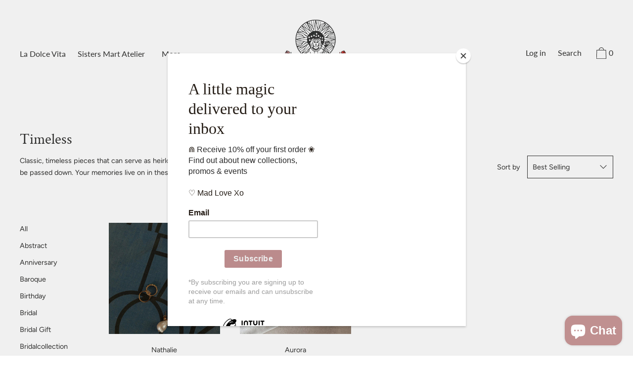

--- FILE ---
content_type: text/html; charset=utf-8
request_url: https://haileyjane.ca/collections/timeless/fall
body_size: 37300
content:
<!doctype html>
<!--[if IE 9]> <html class="ie9 no-js supports-no-cookies" lang="en"> <![endif]-->
<!--[if (gt IE 9)|!(IE)]><!--> <html class="no-js supports-no-cookies" lang="en"> <!--<![endif]-->
<head>
  <meta charset="utf-8">
  <meta http-equiv="X-UA-Compatible" content="IE=edge">
  <meta name="viewport" content="width=device-width,initial-scale=1">
  <meta name="theme-color" content="#f4fbf2">
  <link rel="canonical" href="https://haileyjane.ca/collections/timeless/fall">

  
    <link rel="shortcut icon" href="//haileyjane.ca/cdn/shop/files/Logo_with_colours_32x32.png?v=1613757559" type="image/png">
  

  
  <title>
    Timeless
    
 &ndash; Tagged &quot;fall&quot;
    
    
      &ndash; HAILEY JANE
    
  </title>

  
    <meta name="description" content="Classic, timeless pieces that can serve as heirloom pieces to one day be passed down. Your memories live on in these solid gold details.">
  

  


<meta property="og:site_name" content="HAILEY JANE">
<meta property="og:url" content="https://haileyjane.ca/collections/timeless/fall">
<meta property="og:title" content="Timeless">
<meta property="og:type" content="product.group">
<meta property="og:description" content="Classic, timeless pieces that can serve as heirloom pieces to one day be passed down. Your memories live on in these solid gold details."><meta property="og:image" content="http://haileyjane.ca/cdn/shop/files/haileyjane_product_launch_may27_2020-0712.jpg?v=1613756949">
    <meta property="og:image:secure_url" content="https://haileyjane.ca/cdn/shop/files/haileyjane_product_launch_may27_2020-0712.jpg?v=1613756949">
    <meta property="og:image:width" content="1024">
    <meta property="og:image:height" content="1536">
    <meta property="og:image:alt" content="">

<meta name="twitter:site" content="@">
<meta name="twitter:card" content="summary_large_image">
<meta name="twitter:title" content="Timeless">
<meta name="twitter:description" content="Classic, timeless pieces that can serve as heirloom pieces to one day be passed down. Your memories live on in these solid gold details.">

  <script>window.performance && window.performance.mark && window.performance.mark('shopify.content_for_header.start');</script><meta name="google-site-verification" content="0Q1_a4KvZqStY1Ic7OYVXRLLRWuwb8UuPiC4GaaQa_w">
<meta id="shopify-digital-wallet" name="shopify-digital-wallet" content="/9380996/digital_wallets/dialog">
<meta name="shopify-checkout-api-token" content="5fe9da875d579822f1b992ee607f80fc">
<meta id="in-context-paypal-metadata" data-shop-id="9380996" data-venmo-supported="false" data-environment="production" data-locale="en_US" data-paypal-v4="true" data-currency="CAD">
<link rel="alternate" type="application/atom+xml" title="Feed" href="/collections/timeless/fall.atom" />
<link rel="alternate" type="application/json+oembed" href="https://haileyjane.ca/collections/timeless/fall.oembed">
<script async="async" src="/checkouts/internal/preloads.js?locale=en-CA"></script>
<link rel="preconnect" href="https://shop.app" crossorigin="anonymous">
<script async="async" src="https://shop.app/checkouts/internal/preloads.js?locale=en-CA&shop_id=9380996" crossorigin="anonymous"></script>
<script id="apple-pay-shop-capabilities" type="application/json">{"shopId":9380996,"countryCode":"CA","currencyCode":"CAD","merchantCapabilities":["supports3DS"],"merchantId":"gid:\/\/shopify\/Shop\/9380996","merchantName":"HAILEY JANE","requiredBillingContactFields":["postalAddress","email","phone"],"requiredShippingContactFields":["postalAddress","email","phone"],"shippingType":"shipping","supportedNetworks":["visa","masterCard","amex","discover","interac","jcb"],"total":{"type":"pending","label":"HAILEY JANE","amount":"1.00"},"shopifyPaymentsEnabled":true,"supportsSubscriptions":true}</script>
<script id="shopify-features" type="application/json">{"accessToken":"5fe9da875d579822f1b992ee607f80fc","betas":["rich-media-storefront-analytics"],"domain":"haileyjane.ca","predictiveSearch":true,"shopId":9380996,"locale":"en"}</script>
<script>var Shopify = Shopify || {};
Shopify.shop = "hailey-jane-jewellery-co.myshopify.com";
Shopify.locale = "en";
Shopify.currency = {"active":"CAD","rate":"1.0"};
Shopify.country = "CA";
Shopify.theme = {"name":"[Press Fix Jan 6] 20\/20 REBRAND - Cascade...","id":128133333186,"schema_name":"Cascade","schema_version":"1.2.4","theme_store_id":859,"role":"main"};
Shopify.theme.handle = "null";
Shopify.theme.style = {"id":null,"handle":null};
Shopify.cdnHost = "haileyjane.ca/cdn";
Shopify.routes = Shopify.routes || {};
Shopify.routes.root = "/";</script>
<script type="module">!function(o){(o.Shopify=o.Shopify||{}).modules=!0}(window);</script>
<script>!function(o){function n(){var o=[];function n(){o.push(Array.prototype.slice.apply(arguments))}return n.q=o,n}var t=o.Shopify=o.Shopify||{};t.loadFeatures=n(),t.autoloadFeatures=n()}(window);</script>
<script>
  window.ShopifyPay = window.ShopifyPay || {};
  window.ShopifyPay.apiHost = "shop.app\/pay";
  window.ShopifyPay.redirectState = null;
</script>
<script id="shop-js-analytics" type="application/json">{"pageType":"collection"}</script>
<script defer="defer" async type="module" src="//haileyjane.ca/cdn/shopifycloud/shop-js/modules/v2/client.init-shop-cart-sync_BT-GjEfc.en.esm.js"></script>
<script defer="defer" async type="module" src="//haileyjane.ca/cdn/shopifycloud/shop-js/modules/v2/chunk.common_D58fp_Oc.esm.js"></script>
<script defer="defer" async type="module" src="//haileyjane.ca/cdn/shopifycloud/shop-js/modules/v2/chunk.modal_xMitdFEc.esm.js"></script>
<script type="module">
  await import("//haileyjane.ca/cdn/shopifycloud/shop-js/modules/v2/client.init-shop-cart-sync_BT-GjEfc.en.esm.js");
await import("//haileyjane.ca/cdn/shopifycloud/shop-js/modules/v2/chunk.common_D58fp_Oc.esm.js");
await import("//haileyjane.ca/cdn/shopifycloud/shop-js/modules/v2/chunk.modal_xMitdFEc.esm.js");

  window.Shopify.SignInWithShop?.initShopCartSync?.({"fedCMEnabled":true,"windoidEnabled":true});

</script>
<script>
  window.Shopify = window.Shopify || {};
  if (!window.Shopify.featureAssets) window.Shopify.featureAssets = {};
  window.Shopify.featureAssets['shop-js'] = {"shop-cart-sync":["modules/v2/client.shop-cart-sync_DZOKe7Ll.en.esm.js","modules/v2/chunk.common_D58fp_Oc.esm.js","modules/v2/chunk.modal_xMitdFEc.esm.js"],"init-fed-cm":["modules/v2/client.init-fed-cm_B6oLuCjv.en.esm.js","modules/v2/chunk.common_D58fp_Oc.esm.js","modules/v2/chunk.modal_xMitdFEc.esm.js"],"shop-cash-offers":["modules/v2/client.shop-cash-offers_D2sdYoxE.en.esm.js","modules/v2/chunk.common_D58fp_Oc.esm.js","modules/v2/chunk.modal_xMitdFEc.esm.js"],"shop-login-button":["modules/v2/client.shop-login-button_QeVjl5Y3.en.esm.js","modules/v2/chunk.common_D58fp_Oc.esm.js","modules/v2/chunk.modal_xMitdFEc.esm.js"],"pay-button":["modules/v2/client.pay-button_DXTOsIq6.en.esm.js","modules/v2/chunk.common_D58fp_Oc.esm.js","modules/v2/chunk.modal_xMitdFEc.esm.js"],"shop-button":["modules/v2/client.shop-button_DQZHx9pm.en.esm.js","modules/v2/chunk.common_D58fp_Oc.esm.js","modules/v2/chunk.modal_xMitdFEc.esm.js"],"avatar":["modules/v2/client.avatar_BTnouDA3.en.esm.js"],"init-windoid":["modules/v2/client.init-windoid_CR1B-cfM.en.esm.js","modules/v2/chunk.common_D58fp_Oc.esm.js","modules/v2/chunk.modal_xMitdFEc.esm.js"],"init-shop-for-new-customer-accounts":["modules/v2/client.init-shop-for-new-customer-accounts_C_vY_xzh.en.esm.js","modules/v2/client.shop-login-button_QeVjl5Y3.en.esm.js","modules/v2/chunk.common_D58fp_Oc.esm.js","modules/v2/chunk.modal_xMitdFEc.esm.js"],"init-shop-email-lookup-coordinator":["modules/v2/client.init-shop-email-lookup-coordinator_BI7n9ZSv.en.esm.js","modules/v2/chunk.common_D58fp_Oc.esm.js","modules/v2/chunk.modal_xMitdFEc.esm.js"],"init-shop-cart-sync":["modules/v2/client.init-shop-cart-sync_BT-GjEfc.en.esm.js","modules/v2/chunk.common_D58fp_Oc.esm.js","modules/v2/chunk.modal_xMitdFEc.esm.js"],"shop-toast-manager":["modules/v2/client.shop-toast-manager_DiYdP3xc.en.esm.js","modules/v2/chunk.common_D58fp_Oc.esm.js","modules/v2/chunk.modal_xMitdFEc.esm.js"],"init-customer-accounts":["modules/v2/client.init-customer-accounts_D9ZNqS-Q.en.esm.js","modules/v2/client.shop-login-button_QeVjl5Y3.en.esm.js","modules/v2/chunk.common_D58fp_Oc.esm.js","modules/v2/chunk.modal_xMitdFEc.esm.js"],"init-customer-accounts-sign-up":["modules/v2/client.init-customer-accounts-sign-up_iGw4briv.en.esm.js","modules/v2/client.shop-login-button_QeVjl5Y3.en.esm.js","modules/v2/chunk.common_D58fp_Oc.esm.js","modules/v2/chunk.modal_xMitdFEc.esm.js"],"shop-follow-button":["modules/v2/client.shop-follow-button_CqMgW2wH.en.esm.js","modules/v2/chunk.common_D58fp_Oc.esm.js","modules/v2/chunk.modal_xMitdFEc.esm.js"],"checkout-modal":["modules/v2/client.checkout-modal_xHeaAweL.en.esm.js","modules/v2/chunk.common_D58fp_Oc.esm.js","modules/v2/chunk.modal_xMitdFEc.esm.js"],"shop-login":["modules/v2/client.shop-login_D91U-Q7h.en.esm.js","modules/v2/chunk.common_D58fp_Oc.esm.js","modules/v2/chunk.modal_xMitdFEc.esm.js"],"lead-capture":["modules/v2/client.lead-capture_BJmE1dJe.en.esm.js","modules/v2/chunk.common_D58fp_Oc.esm.js","modules/v2/chunk.modal_xMitdFEc.esm.js"],"payment-terms":["modules/v2/client.payment-terms_Ci9AEqFq.en.esm.js","modules/v2/chunk.common_D58fp_Oc.esm.js","modules/v2/chunk.modal_xMitdFEc.esm.js"]};
</script>
<script>(function() {
  var isLoaded = false;
  function asyncLoad() {
    if (isLoaded) return;
    isLoaded = true;
    var urls = ["https:\/\/chimpstatic.com\/mcjs-connected\/js\/users\/f9e21201e22c959745abbbb44\/e4adb8375326dcff7c99a8937.js?shop=hailey-jane-jewellery-co.myshopify.com","\/\/shopify.privy.com\/widget.js?shop=hailey-jane-jewellery-co.myshopify.com"];
    for (var i = 0; i < urls.length; i++) {
      var s = document.createElement('script');
      s.type = 'text/javascript';
      s.async = true;
      s.src = urls[i];
      var x = document.getElementsByTagName('script')[0];
      x.parentNode.insertBefore(s, x);
    }
  };
  if(window.attachEvent) {
    window.attachEvent('onload', asyncLoad);
  } else {
    window.addEventListener('load', asyncLoad, false);
  }
})();</script>
<script id="__st">var __st={"a":9380996,"offset":-18000,"reqid":"a836e916-1e85-4c31-bf0f-05087fac829c-1769037182","pageurl":"haileyjane.ca\/collections\/timeless\/fall","u":"04a43409eff4","p":"collection","rtyp":"collection","rid":293915852994};</script>
<script>window.ShopifyPaypalV4VisibilityTracking = true;</script>
<script id="captcha-bootstrap">!function(){'use strict';const t='contact',e='account',n='new_comment',o=[[t,t],['blogs',n],['comments',n],[t,'customer']],c=[[e,'customer_login'],[e,'guest_login'],[e,'recover_customer_password'],[e,'create_customer']],r=t=>t.map((([t,e])=>`form[action*='/${t}']:not([data-nocaptcha='true']) input[name='form_type'][value='${e}']`)).join(','),a=t=>()=>t?[...document.querySelectorAll(t)].map((t=>t.form)):[];function s(){const t=[...o],e=r(t);return a(e)}const i='password',u='form_key',d=['recaptcha-v3-token','g-recaptcha-response','h-captcha-response',i],f=()=>{try{return window.sessionStorage}catch{return}},m='__shopify_v',_=t=>t.elements[u];function p(t,e,n=!1){try{const o=window.sessionStorage,c=JSON.parse(o.getItem(e)),{data:r}=function(t){const{data:e,action:n}=t;return t[m]||n?{data:e,action:n}:{data:t,action:n}}(c);for(const[e,n]of Object.entries(r))t.elements[e]&&(t.elements[e].value=n);n&&o.removeItem(e)}catch(o){console.error('form repopulation failed',{error:o})}}const l='form_type',E='cptcha';function T(t){t.dataset[E]=!0}const w=window,h=w.document,L='Shopify',v='ce_forms',y='captcha';let A=!1;((t,e)=>{const n=(g='f06e6c50-85a8-45c8-87d0-21a2b65856fe',I='https://cdn.shopify.com/shopifycloud/storefront-forms-hcaptcha/ce_storefront_forms_captcha_hcaptcha.v1.5.2.iife.js',D={infoText:'Protected by hCaptcha',privacyText:'Privacy',termsText:'Terms'},(t,e,n)=>{const o=w[L][v],c=o.bindForm;if(c)return c(t,g,e,D).then(n);var r;o.q.push([[t,g,e,D],n]),r=I,A||(h.body.append(Object.assign(h.createElement('script'),{id:'captcha-provider',async:!0,src:r})),A=!0)});var g,I,D;w[L]=w[L]||{},w[L][v]=w[L][v]||{},w[L][v].q=[],w[L][y]=w[L][y]||{},w[L][y].protect=function(t,e){n(t,void 0,e),T(t)},Object.freeze(w[L][y]),function(t,e,n,w,h,L){const[v,y,A,g]=function(t,e,n){const i=e?o:[],u=t?c:[],d=[...i,...u],f=r(d),m=r(i),_=r(d.filter((([t,e])=>n.includes(e))));return[a(f),a(m),a(_),s()]}(w,h,L),I=t=>{const e=t.target;return e instanceof HTMLFormElement?e:e&&e.form},D=t=>v().includes(t);t.addEventListener('submit',(t=>{const e=I(t);if(!e)return;const n=D(e)&&!e.dataset.hcaptchaBound&&!e.dataset.recaptchaBound,o=_(e),c=g().includes(e)&&(!o||!o.value);(n||c)&&t.preventDefault(),c&&!n&&(function(t){try{if(!f())return;!function(t){const e=f();if(!e)return;const n=_(t);if(!n)return;const o=n.value;o&&e.removeItem(o)}(t);const e=Array.from(Array(32),(()=>Math.random().toString(36)[2])).join('');!function(t,e){_(t)||t.append(Object.assign(document.createElement('input'),{type:'hidden',name:u})),t.elements[u].value=e}(t,e),function(t,e){const n=f();if(!n)return;const o=[...t.querySelectorAll(`input[type='${i}']`)].map((({name:t})=>t)),c=[...d,...o],r={};for(const[a,s]of new FormData(t).entries())c.includes(a)||(r[a]=s);n.setItem(e,JSON.stringify({[m]:1,action:t.action,data:r}))}(t,e)}catch(e){console.error('failed to persist form',e)}}(e),e.submit())}));const S=(t,e)=>{t&&!t.dataset[E]&&(n(t,e.some((e=>e===t))),T(t))};for(const o of['focusin','change'])t.addEventListener(o,(t=>{const e=I(t);D(e)&&S(e,y())}));const B=e.get('form_key'),M=e.get(l),P=B&&M;t.addEventListener('DOMContentLoaded',(()=>{const t=y();if(P)for(const e of t)e.elements[l].value===M&&p(e,B);[...new Set([...A(),...v().filter((t=>'true'===t.dataset.shopifyCaptcha))])].forEach((e=>S(e,t)))}))}(h,new URLSearchParams(w.location.search),n,t,e,['guest_login'])})(!0,!0)}();</script>
<script integrity="sha256-4kQ18oKyAcykRKYeNunJcIwy7WH5gtpwJnB7kiuLZ1E=" data-source-attribution="shopify.loadfeatures" defer="defer" src="//haileyjane.ca/cdn/shopifycloud/storefront/assets/storefront/load_feature-a0a9edcb.js" crossorigin="anonymous"></script>
<script crossorigin="anonymous" defer="defer" src="//haileyjane.ca/cdn/shopifycloud/storefront/assets/shopify_pay/storefront-65b4c6d7.js?v=20250812"></script>
<script data-source-attribution="shopify.dynamic_checkout.dynamic.init">var Shopify=Shopify||{};Shopify.PaymentButton=Shopify.PaymentButton||{isStorefrontPortableWallets:!0,init:function(){window.Shopify.PaymentButton.init=function(){};var t=document.createElement("script");t.src="https://haileyjane.ca/cdn/shopifycloud/portable-wallets/latest/portable-wallets.en.js",t.type="module",document.head.appendChild(t)}};
</script>
<script data-source-attribution="shopify.dynamic_checkout.buyer_consent">
  function portableWalletsHideBuyerConsent(e){var t=document.getElementById("shopify-buyer-consent"),n=document.getElementById("shopify-subscription-policy-button");t&&n&&(t.classList.add("hidden"),t.setAttribute("aria-hidden","true"),n.removeEventListener("click",e))}function portableWalletsShowBuyerConsent(e){var t=document.getElementById("shopify-buyer-consent"),n=document.getElementById("shopify-subscription-policy-button");t&&n&&(t.classList.remove("hidden"),t.removeAttribute("aria-hidden"),n.addEventListener("click",e))}window.Shopify?.PaymentButton&&(window.Shopify.PaymentButton.hideBuyerConsent=portableWalletsHideBuyerConsent,window.Shopify.PaymentButton.showBuyerConsent=portableWalletsShowBuyerConsent);
</script>
<script data-source-attribution="shopify.dynamic_checkout.cart.bootstrap">document.addEventListener("DOMContentLoaded",(function(){function t(){return document.querySelector("shopify-accelerated-checkout-cart, shopify-accelerated-checkout")}if(t())Shopify.PaymentButton.init();else{new MutationObserver((function(e,n){t()&&(Shopify.PaymentButton.init(),n.disconnect())})).observe(document.body,{childList:!0,subtree:!0})}}));
</script>
<script id='scb4127' type='text/javascript' async='' src='https://haileyjane.ca/cdn/shopifycloud/privacy-banner/storefront-banner.js'></script><link id="shopify-accelerated-checkout-styles" rel="stylesheet" media="screen" href="https://haileyjane.ca/cdn/shopifycloud/portable-wallets/latest/accelerated-checkout-backwards-compat.css" crossorigin="anonymous">
<style id="shopify-accelerated-checkout-cart">
        #shopify-buyer-consent {
  margin-top: 1em;
  display: inline-block;
  width: 100%;
}

#shopify-buyer-consent.hidden {
  display: none;
}

#shopify-subscription-policy-button {
  background: none;
  border: none;
  padding: 0;
  text-decoration: underline;
  font-size: inherit;
  cursor: pointer;
}

#shopify-subscription-policy-button::before {
  box-shadow: none;
}

      </style>

<script>window.performance && window.performance.mark && window.performance.mark('shopify.content_for_header.end');</script>
  <link href="//haileyjane.ca/cdn/shop/t/23/assets/theme.scss.css?v=151523305454182318951764432220" rel="stylesheet" type="text/css" media="all" />

  <script>
    document.documentElement.className = document.documentElement.className.replace('no-js', 'js');

    window.theme = {
      data: {
        "cartMethod": "page"
      },
      strings: {
        addToCart: "Add to Cart",
        soldOut: "Sold Out",
        unavailable: "Unavailable",
        cartEmpty: "Your cart is currently empty. DANG",
        cartCookie: "Enable cookies to use the shopping cart",
        cartSavings: "Translation missing: en.cart.general.savings_html"
      },
      moneyFormat: "${{amount}}"
    };
  </script>

  

  <!--[if (gt IE 9)|!(IE)]><!--><script src="//haileyjane.ca/cdn/shop/t/23/assets/theme.min.js?v=69329551051305468161641496943" defer="defer"></script><!--<![endif]-->
  <!--[if lt IE 9]><script src="//haileyjane.ca/cdn/shop/t/23/assets/theme.min.js?v=69329551051305468161641496943"></script><![endif]-->


	<!-- Hotjar Tracking Code for https://haileyjane.ca/ -->
  <script>
      (function(h,o,t,j,a,r){
          h.hj=h.hj||function(){(h.hj.q=h.hj.q||[]).push(arguments)};
          h._hjSettings={hjid:1833641,hjsv:6};
          a=o.getElementsByTagName('head')[0];
          r=o.createElement('script');r.async=1;
          r.src=t+h._hjSettings.hjid+j+h._hjSettings.hjsv;
          a.appendChild(r);
      })(window,document,'https://static.hotjar.com/c/hotjar-','.js?sv=');
  </script>
  
<!-- Start of Judge.me Core -->
<link rel="dns-prefetch" href="https://cdn.judge.me/">
<script data-cfasync='false' class='jdgm-settings-script'>window.jdgmSettings={"pagination":5,"disable_web_reviews":false,"badge_no_review_text":"No reviews","badge_n_reviews_text":"{{ n }} review/reviews","hide_badge_preview_if_no_reviews":true,"badge_hide_text":false,"enforce_center_preview_badge":false,"widget_title":"Customer Reviews","widget_open_form_text":"Write a review","widget_close_form_text":"Cancel review","widget_refresh_page_text":"Refresh page","widget_summary_text":"Based on {{ number_of_reviews }} review/reviews","widget_no_review_text":"Be the first to write a review","widget_name_field_text":"Display name","widget_verified_name_field_text":"Verified Name (public)","widget_name_placeholder_text":"Display name","widget_required_field_error_text":"This field is required.","widget_email_field_text":"Email address","widget_verified_email_field_text":"Verified Email (private, can not be edited)","widget_email_placeholder_text":"Your email address","widget_email_field_error_text":"Please enter a valid email address.","widget_rating_field_text":"Rating","widget_review_title_field_text":"Review Title","widget_review_title_placeholder_text":"Give your review a title","widget_review_body_field_text":"Review content","widget_review_body_placeholder_text":"Start writing here...","widget_pictures_field_text":"Picture/Video (optional)","widget_submit_review_text":"Submit Review","widget_submit_verified_review_text":"Submit Verified Review","widget_submit_success_msg_with_auto_publish":"Thank you! Please refresh the page in a few moments to see your review. You can remove or edit your review by logging into \u003ca href='https://judge.me/login' target='_blank' rel='nofollow noopener'\u003eJudge.me\u003c/a\u003e","widget_submit_success_msg_no_auto_publish":"Thank you! Your review will be published as soon as it is approved by the shop admin. You can remove or edit your review by logging into \u003ca href='https://judge.me/login' target='_blank' rel='nofollow noopener'\u003eJudge.me\u003c/a\u003e","widget_show_default_reviews_out_of_total_text":"Showing {{ n_reviews_shown }} out of {{ n_reviews }} reviews.","widget_show_all_link_text":"Show all","widget_show_less_link_text":"Show less","widget_author_said_text":"{{ reviewer_name }} said:","widget_days_text":"{{ n }} days ago","widget_weeks_text":"{{ n }} week/weeks ago","widget_months_text":"{{ n }} month/months ago","widget_years_text":"{{ n }} year/years ago","widget_yesterday_text":"Yesterday","widget_today_text":"Today","widget_replied_text":"\u003e\u003e {{ shop_name }} replied:","widget_read_more_text":"Read more","widget_reviewer_name_as_initial":"","widget_rating_filter_color":"#fbcd0a","widget_rating_filter_see_all_text":"See all reviews","widget_sorting_most_recent_text":"Most Recent","widget_sorting_highest_rating_text":"Highest Rating","widget_sorting_lowest_rating_text":"Lowest Rating","widget_sorting_with_pictures_text":"Only Pictures","widget_sorting_most_helpful_text":"Most Helpful","widget_open_question_form_text":"Ask a question","widget_reviews_subtab_text":"Reviews","widget_questions_subtab_text":"Questions","widget_question_label_text":"Question","widget_answer_label_text":"Answer","widget_question_placeholder_text":"Write your question here","widget_submit_question_text":"Submit Question","widget_question_submit_success_text":"Thank you for your question! We will notify you once it gets answered.","verified_badge_text":"Verified","verified_badge_bg_color":"","verified_badge_text_color":"","verified_badge_placement":"left-of-reviewer-name","widget_review_max_height":"","widget_hide_border":false,"widget_social_share":false,"widget_thumb":false,"widget_review_location_show":false,"widget_location_format":"","all_reviews_include_out_of_store_products":true,"all_reviews_out_of_store_text":"(out of store)","all_reviews_pagination":100,"all_reviews_product_name_prefix_text":"about","enable_review_pictures":false,"enable_question_anwser":false,"widget_theme":"default","review_date_format":"mm/dd/yyyy","default_sort_method":"most-recent","widget_product_reviews_subtab_text":"Product Reviews","widget_shop_reviews_subtab_text":"Shop Reviews","widget_other_products_reviews_text":"Reviews for other products","widget_store_reviews_subtab_text":"Store reviews","widget_no_store_reviews_text":"This store hasn't received any reviews yet","widget_web_restriction_product_reviews_text":"This product hasn't received any reviews yet","widget_no_items_text":"No items found","widget_show_more_text":"Show more","widget_write_a_store_review_text":"Write a Store Review","widget_other_languages_heading":"Reviews in Other Languages","widget_translate_review_text":"Translate review to {{ language }}","widget_translating_review_text":"Translating...","widget_show_original_translation_text":"Show original ({{ language }})","widget_translate_review_failed_text":"Review couldn't be translated.","widget_translate_review_retry_text":"Retry","widget_translate_review_try_again_later_text":"Try again later","show_product_url_for_grouped_product":false,"widget_sorting_pictures_first_text":"Pictures First","show_pictures_on_all_rev_page_mobile":false,"show_pictures_on_all_rev_page_desktop":false,"floating_tab_hide_mobile_install_preference":false,"floating_tab_button_name":"★ Reviews","floating_tab_title":"Let customers speak for us","floating_tab_button_color":"","floating_tab_button_background_color":"","floating_tab_url":"","floating_tab_url_enabled":false,"floating_tab_tab_style":"text","all_reviews_text_badge_text":"Customers rate us {{ shop.metafields.judgeme.all_reviews_rating | round: 1 }}/5 based on {{ shop.metafields.judgeme.all_reviews_count }} reviews.","all_reviews_text_badge_text_branded_style":"{{ shop.metafields.judgeme.all_reviews_rating | round: 1 }} out of 5 stars based on {{ shop.metafields.judgeme.all_reviews_count }} reviews","is_all_reviews_text_badge_a_link":false,"show_stars_for_all_reviews_text_badge":false,"all_reviews_text_badge_url":"","all_reviews_text_style":"text","all_reviews_text_color_style":"judgeme_brand_color","all_reviews_text_color":"#108474","all_reviews_text_show_jm_brand":true,"featured_carousel_show_header":true,"featured_carousel_title":"Let customers speak for us","testimonials_carousel_title":"Customers are saying","videos_carousel_title":"Real customer stories","cards_carousel_title":"Customers are saying","featured_carousel_count_text":"from {{ n }} reviews","featured_carousel_add_link_to_all_reviews_page":false,"featured_carousel_url":"","featured_carousel_show_images":true,"featured_carousel_autoslide_interval":5,"featured_carousel_arrows_on_the_sides":false,"featured_carousel_height":250,"featured_carousel_width":80,"featured_carousel_image_size":0,"featured_carousel_image_height":250,"featured_carousel_arrow_color":"#eeeeee","verified_count_badge_style":"vintage","verified_count_badge_orientation":"horizontal","verified_count_badge_color_style":"judgeme_brand_color","verified_count_badge_color":"#108474","is_verified_count_badge_a_link":false,"verified_count_badge_url":"","verified_count_badge_show_jm_brand":true,"widget_rating_preset_default":5,"widget_first_sub_tab":"product-reviews","widget_show_histogram":true,"widget_histogram_use_custom_color":false,"widget_pagination_use_custom_color":false,"widget_star_use_custom_color":false,"widget_verified_badge_use_custom_color":false,"widget_write_review_use_custom_color":false,"picture_reminder_submit_button":"Upload Pictures","enable_review_videos":false,"mute_video_by_default":false,"widget_sorting_videos_first_text":"Videos First","widget_review_pending_text":"Pending","featured_carousel_items_for_large_screen":3,"social_share_options_order":"Facebook,Twitter","remove_microdata_snippet":false,"disable_json_ld":false,"enable_json_ld_products":false,"preview_badge_show_question_text":false,"preview_badge_no_question_text":"No questions","preview_badge_n_question_text":"{{ number_of_questions }} question/questions","qa_badge_show_icon":false,"qa_badge_position":"same-row","remove_judgeme_branding":false,"widget_add_search_bar":false,"widget_search_bar_placeholder":"Search","widget_sorting_verified_only_text":"Verified only","featured_carousel_theme":"default","featured_carousel_show_rating":true,"featured_carousel_show_title":true,"featured_carousel_show_body":true,"featured_carousel_show_date":false,"featured_carousel_show_reviewer":true,"featured_carousel_show_product":false,"featured_carousel_header_background_color":"#108474","featured_carousel_header_text_color":"#ffffff","featured_carousel_name_product_separator":"reviewed","featured_carousel_full_star_background":"#108474","featured_carousel_empty_star_background":"#dadada","featured_carousel_vertical_theme_background":"#f9fafb","featured_carousel_verified_badge_enable":false,"featured_carousel_verified_badge_color":"#108474","featured_carousel_border_style":"round","featured_carousel_review_line_length_limit":3,"featured_carousel_more_reviews_button_text":"Read more reviews","featured_carousel_view_product_button_text":"View product","all_reviews_page_load_reviews_on":"scroll","all_reviews_page_load_more_text":"Load More Reviews","disable_fb_tab_reviews":false,"enable_ajax_cdn_cache":false,"widget_public_name_text":"displayed publicly like","default_reviewer_name":"John Smith","default_reviewer_name_has_non_latin":true,"widget_reviewer_anonymous":"Anonymous","medals_widget_title":"Judge.me Review Medals","medals_widget_background_color":"#f9fafb","medals_widget_position":"footer_all_pages","medals_widget_border_color":"#f9fafb","medals_widget_verified_text_position":"left","medals_widget_use_monochromatic_version":false,"medals_widget_elements_color":"#108474","show_reviewer_avatar":true,"widget_invalid_yt_video_url_error_text":"Not a YouTube video URL","widget_max_length_field_error_text":"Please enter no more than {0} characters.","widget_show_country_flag":false,"widget_show_collected_via_shop_app":true,"widget_verified_by_shop_badge_style":"light","widget_verified_by_shop_text":"Verified by Shop","widget_show_photo_gallery":false,"widget_load_with_code_splitting":true,"widget_ugc_install_preference":false,"widget_ugc_title":"Made by us, Shared by you","widget_ugc_subtitle":"Tag us to see your picture featured in our page","widget_ugc_arrows_color":"#ffffff","widget_ugc_primary_button_text":"Buy Now","widget_ugc_primary_button_background_color":"#108474","widget_ugc_primary_button_text_color":"#ffffff","widget_ugc_primary_button_border_width":"0","widget_ugc_primary_button_border_style":"none","widget_ugc_primary_button_border_color":"#108474","widget_ugc_primary_button_border_radius":"25","widget_ugc_secondary_button_text":"Load More","widget_ugc_secondary_button_background_color":"#ffffff","widget_ugc_secondary_button_text_color":"#108474","widget_ugc_secondary_button_border_width":"2","widget_ugc_secondary_button_border_style":"solid","widget_ugc_secondary_button_border_color":"#108474","widget_ugc_secondary_button_border_radius":"25","widget_ugc_reviews_button_text":"View Reviews","widget_ugc_reviews_button_background_color":"#ffffff","widget_ugc_reviews_button_text_color":"#108474","widget_ugc_reviews_button_border_width":"2","widget_ugc_reviews_button_border_style":"solid","widget_ugc_reviews_button_border_color":"#108474","widget_ugc_reviews_button_border_radius":"25","widget_ugc_reviews_button_link_to":"judgeme-reviews-page","widget_ugc_show_post_date":true,"widget_ugc_max_width":"800","widget_rating_metafield_value_type":true,"widget_primary_color":"#108474","widget_enable_secondary_color":false,"widget_secondary_color":"#edf5f5","widget_summary_average_rating_text":"{{ average_rating }} out of 5","widget_media_grid_title":"Customer photos \u0026 videos","widget_media_grid_see_more_text":"See more","widget_round_style":false,"widget_show_product_medals":true,"widget_verified_by_judgeme_text":"Verified by Judge.me","widget_show_store_medals":true,"widget_verified_by_judgeme_text_in_store_medals":"Verified by Judge.me","widget_media_field_exceed_quantity_message":"Sorry, we can only accept {{ max_media }} for one review.","widget_media_field_exceed_limit_message":"{{ file_name }} is too large, please select a {{ media_type }} less than {{ size_limit }}MB.","widget_review_submitted_text":"Review Submitted!","widget_question_submitted_text":"Question Submitted!","widget_close_form_text_question":"Cancel","widget_write_your_answer_here_text":"Write your answer here","widget_enabled_branded_link":true,"widget_show_collected_by_judgeme":false,"widget_reviewer_name_color":"","widget_write_review_text_color":"","widget_write_review_bg_color":"","widget_collected_by_judgeme_text":"collected by Judge.me","widget_pagination_type":"standard","widget_load_more_text":"Load More","widget_load_more_color":"#108474","widget_full_review_text":"Full Review","widget_read_more_reviews_text":"Read More Reviews","widget_read_questions_text":"Read Questions","widget_questions_and_answers_text":"Questions \u0026 Answers","widget_verified_by_text":"Verified by","widget_verified_text":"Verified","widget_number_of_reviews_text":"{{ number_of_reviews }} reviews","widget_back_button_text":"Back","widget_next_button_text":"Next","widget_custom_forms_filter_button":"Filters","custom_forms_style":"vertical","widget_show_review_information":false,"how_reviews_are_collected":"How reviews are collected?","widget_show_review_keywords":false,"widget_gdpr_statement":"How we use your data: We'll only contact you about the review you left, and only if necessary. By submitting your review, you agree to Judge.me's \u003ca href='https://judge.me/terms' target='_blank' rel='nofollow noopener'\u003eterms\u003c/a\u003e, \u003ca href='https://judge.me/privacy' target='_blank' rel='nofollow noopener'\u003eprivacy\u003c/a\u003e and \u003ca href='https://judge.me/content-policy' target='_blank' rel='nofollow noopener'\u003econtent\u003c/a\u003e policies.","widget_multilingual_sorting_enabled":false,"widget_translate_review_content_enabled":false,"widget_translate_review_content_method":"manual","popup_widget_review_selection":"automatically_with_pictures","popup_widget_round_border_style":true,"popup_widget_show_title":true,"popup_widget_show_body":true,"popup_widget_show_reviewer":false,"popup_widget_show_product":true,"popup_widget_show_pictures":true,"popup_widget_use_review_picture":true,"popup_widget_show_on_home_page":true,"popup_widget_show_on_product_page":true,"popup_widget_show_on_collection_page":true,"popup_widget_show_on_cart_page":true,"popup_widget_position":"bottom_left","popup_widget_first_review_delay":5,"popup_widget_duration":5,"popup_widget_interval":5,"popup_widget_review_count":5,"popup_widget_hide_on_mobile":true,"review_snippet_widget_round_border_style":true,"review_snippet_widget_card_color":"#FFFFFF","review_snippet_widget_slider_arrows_background_color":"#FFFFFF","review_snippet_widget_slider_arrows_color":"#000000","review_snippet_widget_star_color":"#108474","show_product_variant":false,"all_reviews_product_variant_label_text":"Variant: ","widget_show_verified_branding":false,"widget_ai_summary_title":"Customers say","widget_ai_summary_disclaimer":"AI-powered review summary based on recent customer reviews","widget_show_ai_summary":false,"widget_show_ai_summary_bg":false,"widget_show_review_title_input":true,"redirect_reviewers_invited_via_email":"review_widget","request_store_review_after_product_review":false,"request_review_other_products_in_order":false,"review_form_color_scheme":"default","review_form_corner_style":"square","review_form_star_color":{},"review_form_text_color":"#333333","review_form_background_color":"#ffffff","review_form_field_background_color":"#fafafa","review_form_button_color":{},"review_form_button_text_color":"#ffffff","review_form_modal_overlay_color":"#000000","review_content_screen_title_text":"How would you rate this product?","review_content_introduction_text":"We would love it if you would share a bit about your experience.","store_review_form_title_text":"How would you rate this store?","store_review_form_introduction_text":"We would love it if you would share a bit about your experience.","show_review_guidance_text":true,"one_star_review_guidance_text":"Poor","five_star_review_guidance_text":"Great","customer_information_screen_title_text":"About you","customer_information_introduction_text":"Please tell us more about you.","custom_questions_screen_title_text":"Your experience in more detail","custom_questions_introduction_text":"Here are a few questions to help us understand more about your experience.","review_submitted_screen_title_text":"Thanks for your review!","review_submitted_screen_thank_you_text":"We are processing it and it will appear on the store soon.","review_submitted_screen_email_verification_text":"Please confirm your email by clicking the link we just sent you. This helps us keep reviews authentic.","review_submitted_request_store_review_text":"Would you like to share your experience of shopping with us?","review_submitted_review_other_products_text":"Would you like to review these products?","store_review_screen_title_text":"Would you like to share your experience of shopping with us?","store_review_introduction_text":"We value your feedback and use it to improve. Please share any thoughts or suggestions you have.","reviewer_media_screen_title_picture_text":"Share a picture","reviewer_media_introduction_picture_text":"Upload a photo to support your review.","reviewer_media_screen_title_video_text":"Share a video","reviewer_media_introduction_video_text":"Upload a video to support your review.","reviewer_media_screen_title_picture_or_video_text":"Share a picture or video","reviewer_media_introduction_picture_or_video_text":"Upload a photo or video to support your review.","reviewer_media_youtube_url_text":"Paste your Youtube URL here","advanced_settings_next_step_button_text":"Next","advanced_settings_close_review_button_text":"Close","modal_write_review_flow":false,"write_review_flow_required_text":"Required","write_review_flow_privacy_message_text":"We respect your privacy.","write_review_flow_anonymous_text":"Post review as anonymous","write_review_flow_visibility_text":"This won't be visible to other customers.","write_review_flow_multiple_selection_help_text":"Select as many as you like","write_review_flow_single_selection_help_text":"Select one option","write_review_flow_required_field_error_text":"This field is required","write_review_flow_invalid_email_error_text":"Please enter a valid email address","write_review_flow_max_length_error_text":"Max. {{ max_length }} characters.","write_review_flow_media_upload_text":"\u003cb\u003eClick to upload\u003c/b\u003e or drag and drop","write_review_flow_gdpr_statement":"We'll only contact you about your review if necessary. By submitting your review, you agree to our \u003ca href='https://judge.me/terms' target='_blank' rel='nofollow noopener'\u003eterms and conditions\u003c/a\u003e and \u003ca href='https://judge.me/privacy' target='_blank' rel='nofollow noopener'\u003eprivacy policy\u003c/a\u003e.","rating_only_reviews_enabled":false,"show_negative_reviews_help_screen":false,"new_review_flow_help_screen_rating_threshold":3,"negative_review_resolution_screen_title_text":"Tell us more","negative_review_resolution_text":"Your experience matters to us. If there were issues with your purchase, we're here to help. Feel free to reach out to us, we'd love the opportunity to make things right.","negative_review_resolution_button_text":"Contact us","negative_review_resolution_proceed_with_review_text":"Leave a review","negative_review_resolution_subject":"Issue with purchase from {{ shop_name }}.{{ order_name }}","preview_badge_collection_page_install_status":false,"widget_review_custom_css":"","preview_badge_custom_css":"","preview_badge_stars_count":"5-stars","featured_carousel_custom_css":"","floating_tab_custom_css":"","all_reviews_widget_custom_css":"","medals_widget_custom_css":"","verified_badge_custom_css":"","all_reviews_text_custom_css":"","transparency_badges_collected_via_store_invite":false,"transparency_badges_from_another_provider":false,"transparency_badges_collected_from_store_visitor":false,"transparency_badges_collected_by_verified_review_provider":false,"transparency_badges_earned_reward":false,"transparency_badges_collected_via_store_invite_text":"Review collected via store invitation","transparency_badges_from_another_provider_text":"Review collected from another provider","transparency_badges_collected_from_store_visitor_text":"Review collected from a store visitor","transparency_badges_written_in_google_text":"Review written in Google","transparency_badges_written_in_etsy_text":"Review written in Etsy","transparency_badges_written_in_shop_app_text":"Review written in Shop App","transparency_badges_earned_reward_text":"Review earned a reward for future purchase","product_review_widget_per_page":10,"widget_store_review_label_text":"Review about the store","checkout_comment_extension_title_on_product_page":"Customer Comments","checkout_comment_extension_num_latest_comment_show":5,"checkout_comment_extension_format":"name_and_timestamp","checkout_comment_customer_name":"last_initial","checkout_comment_comment_notification":true,"preview_badge_collection_page_install_preference":true,"preview_badge_home_page_install_preference":false,"preview_badge_product_page_install_preference":true,"review_widget_install_preference":"","review_carousel_install_preference":false,"floating_reviews_tab_install_preference":"none","verified_reviews_count_badge_install_preference":false,"all_reviews_text_install_preference":false,"review_widget_best_location":true,"judgeme_medals_install_preference":false,"review_widget_revamp_enabled":false,"review_widget_qna_enabled":false,"review_widget_header_theme":"minimal","review_widget_widget_title_enabled":true,"review_widget_header_text_size":"medium","review_widget_header_text_weight":"regular","review_widget_average_rating_style":"compact","review_widget_bar_chart_enabled":true,"review_widget_bar_chart_type":"numbers","review_widget_bar_chart_style":"standard","review_widget_expanded_media_gallery_enabled":false,"review_widget_reviews_section_theme":"standard","review_widget_image_style":"thumbnails","review_widget_review_image_ratio":"square","review_widget_stars_size":"medium","review_widget_verified_badge":"standard_text","review_widget_review_title_text_size":"medium","review_widget_review_text_size":"medium","review_widget_review_text_length":"medium","review_widget_number_of_columns_desktop":3,"review_widget_carousel_transition_speed":5,"review_widget_custom_questions_answers_display":"always","review_widget_button_text_color":"#FFFFFF","review_widget_text_color":"#000000","review_widget_lighter_text_color":"#7B7B7B","review_widget_corner_styling":"soft","review_widget_review_word_singular":"review","review_widget_review_word_plural":"reviews","review_widget_voting_label":"Helpful?","review_widget_shop_reply_label":"Reply from {{ shop_name }}:","review_widget_filters_title":"Filters","qna_widget_question_word_singular":"Question","qna_widget_question_word_plural":"Questions","qna_widget_answer_reply_label":"Answer from {{ answerer_name }}:","qna_content_screen_title_text":"Ask a question about this product","qna_widget_question_required_field_error_text":"Please enter your question.","qna_widget_flow_gdpr_statement":"We'll only contact you about your question if necessary. By submitting your question, you agree to our \u003ca href='https://judge.me/terms' target='_blank' rel='nofollow noopener'\u003eterms and conditions\u003c/a\u003e and \u003ca href='https://judge.me/privacy' target='_blank' rel='nofollow noopener'\u003eprivacy policy\u003c/a\u003e.","qna_widget_question_submitted_text":"Thanks for your question!","qna_widget_close_form_text_question":"Close","qna_widget_question_submit_success_text":"We’ll notify you by email when your question is answered.","all_reviews_widget_v2025_enabled":false,"all_reviews_widget_v2025_header_theme":"default","all_reviews_widget_v2025_widget_title_enabled":true,"all_reviews_widget_v2025_header_text_size":"medium","all_reviews_widget_v2025_header_text_weight":"regular","all_reviews_widget_v2025_average_rating_style":"compact","all_reviews_widget_v2025_bar_chart_enabled":true,"all_reviews_widget_v2025_bar_chart_type":"numbers","all_reviews_widget_v2025_bar_chart_style":"standard","all_reviews_widget_v2025_expanded_media_gallery_enabled":false,"all_reviews_widget_v2025_show_store_medals":true,"all_reviews_widget_v2025_show_photo_gallery":true,"all_reviews_widget_v2025_show_review_keywords":false,"all_reviews_widget_v2025_show_ai_summary":false,"all_reviews_widget_v2025_show_ai_summary_bg":false,"all_reviews_widget_v2025_add_search_bar":false,"all_reviews_widget_v2025_default_sort_method":"most-recent","all_reviews_widget_v2025_reviews_per_page":10,"all_reviews_widget_v2025_reviews_section_theme":"default","all_reviews_widget_v2025_image_style":"thumbnails","all_reviews_widget_v2025_review_image_ratio":"square","all_reviews_widget_v2025_stars_size":"medium","all_reviews_widget_v2025_verified_badge":"bold_badge","all_reviews_widget_v2025_review_title_text_size":"medium","all_reviews_widget_v2025_review_text_size":"medium","all_reviews_widget_v2025_review_text_length":"medium","all_reviews_widget_v2025_number_of_columns_desktop":3,"all_reviews_widget_v2025_carousel_transition_speed":5,"all_reviews_widget_v2025_custom_questions_answers_display":"always","all_reviews_widget_v2025_show_product_variant":false,"all_reviews_widget_v2025_show_reviewer_avatar":true,"all_reviews_widget_v2025_reviewer_name_as_initial":"","all_reviews_widget_v2025_review_location_show":false,"all_reviews_widget_v2025_location_format":"","all_reviews_widget_v2025_show_country_flag":false,"all_reviews_widget_v2025_verified_by_shop_badge_style":"light","all_reviews_widget_v2025_social_share":false,"all_reviews_widget_v2025_social_share_options_order":"Facebook,Twitter,LinkedIn,Pinterest","all_reviews_widget_v2025_pagination_type":"standard","all_reviews_widget_v2025_button_text_color":"#FFFFFF","all_reviews_widget_v2025_text_color":"#000000","all_reviews_widget_v2025_lighter_text_color":"#7B7B7B","all_reviews_widget_v2025_corner_styling":"soft","all_reviews_widget_v2025_title":"Customer reviews","all_reviews_widget_v2025_ai_summary_title":"Customers say about this store","all_reviews_widget_v2025_no_review_text":"Be the first to write a review","platform":"shopify","branding_url":"https://app.judge.me/reviews/stores/haileyjane.ca","branding_text":"Powered by Judge.me","locale":"en","reply_name":"HAILEY JANE","widget_version":"2.1","footer":true,"autopublish":true,"review_dates":true,"enable_custom_form":false,"shop_use_review_site":true,"shop_locale":"en","enable_multi_locales_translations":false,"show_review_title_input":true,"review_verification_email_status":"always","can_be_branded":true,"reply_name_text":"HAILEY JANE"};</script> <style class='jdgm-settings-style'>.jdgm-xx{left:0}.jdgm-histogram .jdgm-histogram__bar-content{background:#fbcd0a}.jdgm-histogram .jdgm-histogram__bar:after{background:#fbcd0a}.jdgm-prev-badge[data-average-rating='0.00']{display:none !important}.jdgm-author-all-initials{display:none !important}.jdgm-author-last-initial{display:none !important}.jdgm-rev-widg__title{visibility:hidden}.jdgm-rev-widg__summary-text{visibility:hidden}.jdgm-prev-badge__text{visibility:hidden}.jdgm-rev__replier:before{content:'HAILEY JANE'}.jdgm-rev__prod-link-prefix:before{content:'about'}.jdgm-rev__variant-label:before{content:'Variant: '}.jdgm-rev__out-of-store-text:before{content:'(out of store)'}@media only screen and (min-width: 768px){.jdgm-rev__pics .jdgm-rev_all-rev-page-picture-separator,.jdgm-rev__pics .jdgm-rev__product-picture{display:none}}@media only screen and (max-width: 768px){.jdgm-rev__pics .jdgm-rev_all-rev-page-picture-separator,.jdgm-rev__pics .jdgm-rev__product-picture{display:none}}.jdgm-preview-badge[data-template="index"]{display:none !important}.jdgm-verified-count-badget[data-from-snippet="true"]{display:none !important}.jdgm-carousel-wrapper[data-from-snippet="true"]{display:none !important}.jdgm-all-reviews-text[data-from-snippet="true"]{display:none !important}.jdgm-medals-section[data-from-snippet="true"]{display:none !important}.jdgm-ugc-media-wrapper[data-from-snippet="true"]{display:none !important}.jdgm-rev__transparency-badge[data-badge-type="review_collected_via_store_invitation"]{display:none !important}.jdgm-rev__transparency-badge[data-badge-type="review_collected_from_another_provider"]{display:none !important}.jdgm-rev__transparency-badge[data-badge-type="review_collected_from_store_visitor"]{display:none !important}.jdgm-rev__transparency-badge[data-badge-type="review_written_in_etsy"]{display:none !important}.jdgm-rev__transparency-badge[data-badge-type="review_written_in_google_business"]{display:none !important}.jdgm-rev__transparency-badge[data-badge-type="review_written_in_shop_app"]{display:none !important}.jdgm-rev__transparency-badge[data-badge-type="review_earned_for_future_purchase"]{display:none !important}
</style> <style class='jdgm-settings-style'></style>

  
  
  
  <style class='jdgm-miracle-styles'>
  @-webkit-keyframes jdgm-spin{0%{-webkit-transform:rotate(0deg);-ms-transform:rotate(0deg);transform:rotate(0deg)}100%{-webkit-transform:rotate(359deg);-ms-transform:rotate(359deg);transform:rotate(359deg)}}@keyframes jdgm-spin{0%{-webkit-transform:rotate(0deg);-ms-transform:rotate(0deg);transform:rotate(0deg)}100%{-webkit-transform:rotate(359deg);-ms-transform:rotate(359deg);transform:rotate(359deg)}}@font-face{font-family:'JudgemeStar';src:url("[data-uri]") format("woff");font-weight:normal;font-style:normal}.jdgm-star{font-family:'JudgemeStar';display:inline !important;text-decoration:none !important;padding:0 4px 0 0 !important;margin:0 !important;font-weight:bold;opacity:1;-webkit-font-smoothing:antialiased;-moz-osx-font-smoothing:grayscale}.jdgm-star:hover{opacity:1}.jdgm-star:last-of-type{padding:0 !important}.jdgm-star.jdgm--on:before{content:"\e000"}.jdgm-star.jdgm--off:before{content:"\e001"}.jdgm-star.jdgm--half:before{content:"\e002"}.jdgm-widget *{margin:0;line-height:1.4;-webkit-box-sizing:border-box;-moz-box-sizing:border-box;box-sizing:border-box;-webkit-overflow-scrolling:touch}.jdgm-hidden{display:none !important;visibility:hidden !important}.jdgm-temp-hidden{display:none}.jdgm-spinner{width:40px;height:40px;margin:auto;border-radius:50%;border-top:2px solid #eee;border-right:2px solid #eee;border-bottom:2px solid #eee;border-left:2px solid #ccc;-webkit-animation:jdgm-spin 0.8s infinite linear;animation:jdgm-spin 0.8s infinite linear}.jdgm-prev-badge{display:block !important}

</style>


  
  
   


<script data-cfasync='false' class='jdgm-script'>
!function(e){window.jdgm=window.jdgm||{},jdgm.CDN_HOST="https://cdn.judge.me/",
jdgm.docReady=function(d){(e.attachEvent?"complete"===e.readyState:"loading"!==e.readyState)?
setTimeout(d,0):e.addEventListener("DOMContentLoaded",d)},jdgm.loadCSS=function(d,t,o,s){
!o&&jdgm.loadCSS.requestedUrls.indexOf(d)>=0||(jdgm.loadCSS.requestedUrls.push(d),
(s=e.createElement("link")).rel="stylesheet",s.class="jdgm-stylesheet",s.media="nope!",
s.href=d,s.onload=function(){this.media="all",t&&setTimeout(t)},e.body.appendChild(s))},
jdgm.loadCSS.requestedUrls=[],jdgm.docReady(function(){(window.jdgmLoadCSS||e.querySelectorAll(
".jdgm-widget, .jdgm-all-reviews-page").length>0)&&(jdgmSettings.widget_load_with_code_splitting?
parseFloat(jdgmSettings.widget_version)>=3?jdgm.loadCSS(jdgm.CDN_HOST+"widget_v3/base.css"):
jdgm.loadCSS(jdgm.CDN_HOST+"widget/base.css"):jdgm.loadCSS(jdgm.CDN_HOST+"shopify_v2.css"))})}(document);
</script>
<script async data-cfasync="false" type="text/javascript" src="https://cdn.judge.me/loader.js"></script>

<noscript><link rel="stylesheet" type="text/css" media="all" href="https://cdn.judge.me/shopify_v2.css"></noscript>
<!-- End of Judge.me Core -->


<script src="https://cdn.shopify.com/extensions/e8878072-2f6b-4e89-8082-94b04320908d/inbox-1254/assets/inbox-chat-loader.js" type="text/javascript" defer="defer"></script>
<link href="https://monorail-edge.shopifysvc.com" rel="dns-prefetch">
<script>(function(){if ("sendBeacon" in navigator && "performance" in window) {try {var session_token_from_headers = performance.getEntriesByType('navigation')[0].serverTiming.find(x => x.name == '_s').description;} catch {var session_token_from_headers = undefined;}var session_cookie_matches = document.cookie.match(/_shopify_s=([^;]*)/);var session_token_from_cookie = session_cookie_matches && session_cookie_matches.length === 2 ? session_cookie_matches[1] : "";var session_token = session_token_from_headers || session_token_from_cookie || "";function handle_abandonment_event(e) {var entries = performance.getEntries().filter(function(entry) {return /monorail-edge.shopifysvc.com/.test(entry.name);});if (!window.abandonment_tracked && entries.length === 0) {window.abandonment_tracked = true;var currentMs = Date.now();var navigation_start = performance.timing.navigationStart;var payload = {shop_id: 9380996,url: window.location.href,navigation_start,duration: currentMs - navigation_start,session_token,page_type: "collection"};window.navigator.sendBeacon("https://monorail-edge.shopifysvc.com/v1/produce", JSON.stringify({schema_id: "online_store_buyer_site_abandonment/1.1",payload: payload,metadata: {event_created_at_ms: currentMs,event_sent_at_ms: currentMs}}));}}window.addEventListener('pagehide', handle_abandonment_event);}}());</script>
<script id="web-pixels-manager-setup">(function e(e,d,r,n,o){if(void 0===o&&(o={}),!Boolean(null===(a=null===(i=window.Shopify)||void 0===i?void 0:i.analytics)||void 0===a?void 0:a.replayQueue)){var i,a;window.Shopify=window.Shopify||{};var t=window.Shopify;t.analytics=t.analytics||{};var s=t.analytics;s.replayQueue=[],s.publish=function(e,d,r){return s.replayQueue.push([e,d,r]),!0};try{self.performance.mark("wpm:start")}catch(e){}var l=function(){var e={modern:/Edge?\/(1{2}[4-9]|1[2-9]\d|[2-9]\d{2}|\d{4,})\.\d+(\.\d+|)|Firefox\/(1{2}[4-9]|1[2-9]\d|[2-9]\d{2}|\d{4,})\.\d+(\.\d+|)|Chrom(ium|e)\/(9{2}|\d{3,})\.\d+(\.\d+|)|(Maci|X1{2}).+ Version\/(15\.\d+|(1[6-9]|[2-9]\d|\d{3,})\.\d+)([,.]\d+|)( \(\w+\)|)( Mobile\/\w+|) Safari\/|Chrome.+OPR\/(9{2}|\d{3,})\.\d+\.\d+|(CPU[ +]OS|iPhone[ +]OS|CPU[ +]iPhone|CPU IPhone OS|CPU iPad OS)[ +]+(15[._]\d+|(1[6-9]|[2-9]\d|\d{3,})[._]\d+)([._]\d+|)|Android:?[ /-](13[3-9]|1[4-9]\d|[2-9]\d{2}|\d{4,})(\.\d+|)(\.\d+|)|Android.+Firefox\/(13[5-9]|1[4-9]\d|[2-9]\d{2}|\d{4,})\.\d+(\.\d+|)|Android.+Chrom(ium|e)\/(13[3-9]|1[4-9]\d|[2-9]\d{2}|\d{4,})\.\d+(\.\d+|)|SamsungBrowser\/([2-9]\d|\d{3,})\.\d+/,legacy:/Edge?\/(1[6-9]|[2-9]\d|\d{3,})\.\d+(\.\d+|)|Firefox\/(5[4-9]|[6-9]\d|\d{3,})\.\d+(\.\d+|)|Chrom(ium|e)\/(5[1-9]|[6-9]\d|\d{3,})\.\d+(\.\d+|)([\d.]+$|.*Safari\/(?![\d.]+ Edge\/[\d.]+$))|(Maci|X1{2}).+ Version\/(10\.\d+|(1[1-9]|[2-9]\d|\d{3,})\.\d+)([,.]\d+|)( \(\w+\)|)( Mobile\/\w+|) Safari\/|Chrome.+OPR\/(3[89]|[4-9]\d|\d{3,})\.\d+\.\d+|(CPU[ +]OS|iPhone[ +]OS|CPU[ +]iPhone|CPU IPhone OS|CPU iPad OS)[ +]+(10[._]\d+|(1[1-9]|[2-9]\d|\d{3,})[._]\d+)([._]\d+|)|Android:?[ /-](13[3-9]|1[4-9]\d|[2-9]\d{2}|\d{4,})(\.\d+|)(\.\d+|)|Mobile Safari.+OPR\/([89]\d|\d{3,})\.\d+\.\d+|Android.+Firefox\/(13[5-9]|1[4-9]\d|[2-9]\d{2}|\d{4,})\.\d+(\.\d+|)|Android.+Chrom(ium|e)\/(13[3-9]|1[4-9]\d|[2-9]\d{2}|\d{4,})\.\d+(\.\d+|)|Android.+(UC? ?Browser|UCWEB|U3)[ /]?(15\.([5-9]|\d{2,})|(1[6-9]|[2-9]\d|\d{3,})\.\d+)\.\d+|SamsungBrowser\/(5\.\d+|([6-9]|\d{2,})\.\d+)|Android.+MQ{2}Browser\/(14(\.(9|\d{2,})|)|(1[5-9]|[2-9]\d|\d{3,})(\.\d+|))(\.\d+|)|K[Aa][Ii]OS\/(3\.\d+|([4-9]|\d{2,})\.\d+)(\.\d+|)/},d=e.modern,r=e.legacy,n=navigator.userAgent;return n.match(d)?"modern":n.match(r)?"legacy":"unknown"}(),u="modern"===l?"modern":"legacy",c=(null!=n?n:{modern:"",legacy:""})[u],f=function(e){return[e.baseUrl,"/wpm","/b",e.hashVersion,"modern"===e.buildTarget?"m":"l",".js"].join("")}({baseUrl:d,hashVersion:r,buildTarget:u}),m=function(e){var d=e.version,r=e.bundleTarget,n=e.surface,o=e.pageUrl,i=e.monorailEndpoint;return{emit:function(e){var a=e.status,t=e.errorMsg,s=(new Date).getTime(),l=JSON.stringify({metadata:{event_sent_at_ms:s},events:[{schema_id:"web_pixels_manager_load/3.1",payload:{version:d,bundle_target:r,page_url:o,status:a,surface:n,error_msg:t},metadata:{event_created_at_ms:s}}]});if(!i)return console&&console.warn&&console.warn("[Web Pixels Manager] No Monorail endpoint provided, skipping logging."),!1;try{return self.navigator.sendBeacon.bind(self.navigator)(i,l)}catch(e){}var u=new XMLHttpRequest;try{return u.open("POST",i,!0),u.setRequestHeader("Content-Type","text/plain"),u.send(l),!0}catch(e){return console&&console.warn&&console.warn("[Web Pixels Manager] Got an unhandled error while logging to Monorail."),!1}}}}({version:r,bundleTarget:l,surface:e.surface,pageUrl:self.location.href,monorailEndpoint:e.monorailEndpoint});try{o.browserTarget=l,function(e){var d=e.src,r=e.async,n=void 0===r||r,o=e.onload,i=e.onerror,a=e.sri,t=e.scriptDataAttributes,s=void 0===t?{}:t,l=document.createElement("script"),u=document.querySelector("head"),c=document.querySelector("body");if(l.async=n,l.src=d,a&&(l.integrity=a,l.crossOrigin="anonymous"),s)for(var f in s)if(Object.prototype.hasOwnProperty.call(s,f))try{l.dataset[f]=s[f]}catch(e){}if(o&&l.addEventListener("load",o),i&&l.addEventListener("error",i),u)u.appendChild(l);else{if(!c)throw new Error("Did not find a head or body element to append the script");c.appendChild(l)}}({src:f,async:!0,onload:function(){if(!function(){var e,d;return Boolean(null===(d=null===(e=window.Shopify)||void 0===e?void 0:e.analytics)||void 0===d?void 0:d.initialized)}()){var d=window.webPixelsManager.init(e)||void 0;if(d){var r=window.Shopify.analytics;r.replayQueue.forEach((function(e){var r=e[0],n=e[1],o=e[2];d.publishCustomEvent(r,n,o)})),r.replayQueue=[],r.publish=d.publishCustomEvent,r.visitor=d.visitor,r.initialized=!0}}},onerror:function(){return m.emit({status:"failed",errorMsg:"".concat(f," has failed to load")})},sri:function(e){var d=/^sha384-[A-Za-z0-9+/=]+$/;return"string"==typeof e&&d.test(e)}(c)?c:"",scriptDataAttributes:o}),m.emit({status:"loading"})}catch(e){m.emit({status:"failed",errorMsg:(null==e?void 0:e.message)||"Unknown error"})}}})({shopId: 9380996,storefrontBaseUrl: "https://haileyjane.ca",extensionsBaseUrl: "https://extensions.shopifycdn.com/cdn/shopifycloud/web-pixels-manager",monorailEndpoint: "https://monorail-edge.shopifysvc.com/unstable/produce_batch",surface: "storefront-renderer",enabledBetaFlags: ["2dca8a86"],webPixelsConfigList: [{"id":"747700418","configuration":"{\"webPixelName\":\"Judge.me\"}","eventPayloadVersion":"v1","runtimeContext":"STRICT","scriptVersion":"34ad157958823915625854214640f0bf","type":"APP","apiClientId":683015,"privacyPurposes":["ANALYTICS"],"dataSharingAdjustments":{"protectedCustomerApprovalScopes":["read_customer_email","read_customer_name","read_customer_personal_data","read_customer_phone"]}},{"id":"428867778","configuration":"{\"config\":\"{\\\"pixel_id\\\":\\\"GT-NCGS9NG\\\",\\\"target_country\\\":\\\"CA\\\",\\\"gtag_events\\\":[{\\\"type\\\":\\\"purchase\\\",\\\"action_label\\\":\\\"MC-NS6HLEJNLS\\\"},{\\\"type\\\":\\\"page_view\\\",\\\"action_label\\\":\\\"MC-NS6HLEJNLS\\\"},{\\\"type\\\":\\\"view_item\\\",\\\"action_label\\\":\\\"MC-NS6HLEJNLS\\\"}],\\\"enable_monitoring_mode\\\":false}\"}","eventPayloadVersion":"v1","runtimeContext":"OPEN","scriptVersion":"b2a88bafab3e21179ed38636efcd8a93","type":"APP","apiClientId":1780363,"privacyPurposes":[],"dataSharingAdjustments":{"protectedCustomerApprovalScopes":["read_customer_address","read_customer_email","read_customer_name","read_customer_personal_data","read_customer_phone"]}},{"id":"149029058","configuration":"{\"pixel_id\":\"3086614571376457\",\"pixel_type\":\"facebook_pixel\",\"metaapp_system_user_token\":\"-\"}","eventPayloadVersion":"v1","runtimeContext":"OPEN","scriptVersion":"ca16bc87fe92b6042fbaa3acc2fbdaa6","type":"APP","apiClientId":2329312,"privacyPurposes":["ANALYTICS","MARKETING","SALE_OF_DATA"],"dataSharingAdjustments":{"protectedCustomerApprovalScopes":["read_customer_address","read_customer_email","read_customer_name","read_customer_personal_data","read_customer_phone"]}},{"id":"58392770","configuration":"{\"tagID\":\"2613514624038\"}","eventPayloadVersion":"v1","runtimeContext":"STRICT","scriptVersion":"18031546ee651571ed29edbe71a3550b","type":"APP","apiClientId":3009811,"privacyPurposes":["ANALYTICS","MARKETING","SALE_OF_DATA"],"dataSharingAdjustments":{"protectedCustomerApprovalScopes":["read_customer_address","read_customer_email","read_customer_name","read_customer_personal_data","read_customer_phone"]}},{"id":"43647170","eventPayloadVersion":"v1","runtimeContext":"LAX","scriptVersion":"1","type":"CUSTOM","privacyPurposes":["MARKETING"],"name":"Meta pixel (migrated)"},{"id":"65437890","eventPayloadVersion":"v1","runtimeContext":"LAX","scriptVersion":"1","type":"CUSTOM","privacyPurposes":["ANALYTICS"],"name":"Google Analytics tag (migrated)"},{"id":"shopify-app-pixel","configuration":"{}","eventPayloadVersion":"v1","runtimeContext":"STRICT","scriptVersion":"0450","apiClientId":"shopify-pixel","type":"APP","privacyPurposes":["ANALYTICS","MARKETING"]},{"id":"shopify-custom-pixel","eventPayloadVersion":"v1","runtimeContext":"LAX","scriptVersion":"0450","apiClientId":"shopify-pixel","type":"CUSTOM","privacyPurposes":["ANALYTICS","MARKETING"]}],isMerchantRequest: false,initData: {"shop":{"name":"HAILEY JANE","paymentSettings":{"currencyCode":"CAD"},"myshopifyDomain":"hailey-jane-jewellery-co.myshopify.com","countryCode":"CA","storefrontUrl":"https:\/\/haileyjane.ca"},"customer":null,"cart":null,"checkout":null,"productVariants":[],"purchasingCompany":null},},"https://haileyjane.ca/cdn","fcfee988w5aeb613cpc8e4bc33m6693e112",{"modern":"","legacy":""},{"shopId":"9380996","storefrontBaseUrl":"https:\/\/haileyjane.ca","extensionBaseUrl":"https:\/\/extensions.shopifycdn.com\/cdn\/shopifycloud\/web-pixels-manager","surface":"storefront-renderer","enabledBetaFlags":"[\"2dca8a86\"]","isMerchantRequest":"false","hashVersion":"fcfee988w5aeb613cpc8e4bc33m6693e112","publish":"custom","events":"[[\"page_viewed\",{}],[\"collection_viewed\",{\"collection\":{\"id\":\"293915852994\",\"title\":\"Timeless\",\"productVariants\":[{\"price\":{\"amount\":142.0,\"currencyCode\":\"CAD\"},\"product\":{\"title\":\"Nathalie\",\"vendor\":\"HAILEY JANE\",\"id\":\"7492434723010\",\"untranslatedTitle\":\"Nathalie\",\"url\":\"\/products\/nathalie\",\"type\":\"Freshwater pearl\"},\"id\":\"42350937571522\",\"image\":{\"src\":\"\/\/haileyjane.ca\/cdn\/shop\/products\/image_6f009899-ab71-463d-a03c-7a29ce3a2286.jpg?v=1709345422\"},\"sku\":\"\",\"title\":\"Default Title\",\"untranslatedTitle\":\"Default Title\"},{\"price\":{\"amount\":215.0,\"currencyCode\":\"CAD\"},\"product\":{\"title\":\"Aurora\",\"vendor\":\"HAILEY JANE\",\"id\":\"7570956976322\",\"untranslatedTitle\":\"Aurora\",\"url\":\"\/products\/aurora\",\"type\":\"Solid gold\"},\"id\":\"42677878882498\",\"image\":{\"src\":\"\/\/haileyjane.ca\/cdn\/shop\/products\/F8BA1BB1-7BD8-4000-9DEE-1664587A3CEE.jpg?v=1667599729\"},\"sku\":\"\",\"title\":\"6\",\"untranslatedTitle\":\"6\"}]}}]]"});</script><script>
  window.ShopifyAnalytics = window.ShopifyAnalytics || {};
  window.ShopifyAnalytics.meta = window.ShopifyAnalytics.meta || {};
  window.ShopifyAnalytics.meta.currency = 'CAD';
  var meta = {"products":[{"id":7492434723010,"gid":"gid:\/\/shopify\/Product\/7492434723010","vendor":"HAILEY JANE","type":"Freshwater pearl","handle":"nathalie","variants":[{"id":42350937571522,"price":14200,"name":"Nathalie","public_title":null,"sku":""}],"remote":false},{"id":7570956976322,"gid":"gid:\/\/shopify\/Product\/7570956976322","vendor":"HAILEY JANE","type":"Solid gold","handle":"aurora","variants":[{"id":42677878882498,"price":21500,"name":"Aurora - 6","public_title":"6","sku":""},{"id":42677878915266,"price":21500,"name":"Aurora - 7","public_title":"7","sku":""},{"id":42677878948034,"price":21500,"name":"Aurora - 8","public_title":"8","sku":""}],"remote":false}],"page":{"pageType":"collection","resourceType":"collection","resourceId":293915852994,"requestId":"a836e916-1e85-4c31-bf0f-05087fac829c-1769037182"}};
  for (var attr in meta) {
    window.ShopifyAnalytics.meta[attr] = meta[attr];
  }
</script>
<script class="analytics">
  (function () {
    var customDocumentWrite = function(content) {
      var jquery = null;

      if (window.jQuery) {
        jquery = window.jQuery;
      } else if (window.Checkout && window.Checkout.$) {
        jquery = window.Checkout.$;
      }

      if (jquery) {
        jquery('body').append(content);
      }
    };

    var hasLoggedConversion = function(token) {
      if (token) {
        return document.cookie.indexOf('loggedConversion=' + token) !== -1;
      }
      return false;
    }

    var setCookieIfConversion = function(token) {
      if (token) {
        var twoMonthsFromNow = new Date(Date.now());
        twoMonthsFromNow.setMonth(twoMonthsFromNow.getMonth() + 2);

        document.cookie = 'loggedConversion=' + token + '; expires=' + twoMonthsFromNow;
      }
    }

    var trekkie = window.ShopifyAnalytics.lib = window.trekkie = window.trekkie || [];
    if (trekkie.integrations) {
      return;
    }
    trekkie.methods = [
      'identify',
      'page',
      'ready',
      'track',
      'trackForm',
      'trackLink'
    ];
    trekkie.factory = function(method) {
      return function() {
        var args = Array.prototype.slice.call(arguments);
        args.unshift(method);
        trekkie.push(args);
        return trekkie;
      };
    };
    for (var i = 0; i < trekkie.methods.length; i++) {
      var key = trekkie.methods[i];
      trekkie[key] = trekkie.factory(key);
    }
    trekkie.load = function(config) {
      trekkie.config = config || {};
      trekkie.config.initialDocumentCookie = document.cookie;
      var first = document.getElementsByTagName('script')[0];
      var script = document.createElement('script');
      script.type = 'text/javascript';
      script.onerror = function(e) {
        var scriptFallback = document.createElement('script');
        scriptFallback.type = 'text/javascript';
        scriptFallback.onerror = function(error) {
                var Monorail = {
      produce: function produce(monorailDomain, schemaId, payload) {
        var currentMs = new Date().getTime();
        var event = {
          schema_id: schemaId,
          payload: payload,
          metadata: {
            event_created_at_ms: currentMs,
            event_sent_at_ms: currentMs
          }
        };
        return Monorail.sendRequest("https://" + monorailDomain + "/v1/produce", JSON.stringify(event));
      },
      sendRequest: function sendRequest(endpointUrl, payload) {
        // Try the sendBeacon API
        if (window && window.navigator && typeof window.navigator.sendBeacon === 'function' && typeof window.Blob === 'function' && !Monorail.isIos12()) {
          var blobData = new window.Blob([payload], {
            type: 'text/plain'
          });

          if (window.navigator.sendBeacon(endpointUrl, blobData)) {
            return true;
          } // sendBeacon was not successful

        } // XHR beacon

        var xhr = new XMLHttpRequest();

        try {
          xhr.open('POST', endpointUrl);
          xhr.setRequestHeader('Content-Type', 'text/plain');
          xhr.send(payload);
        } catch (e) {
          console.log(e);
        }

        return false;
      },
      isIos12: function isIos12() {
        return window.navigator.userAgent.lastIndexOf('iPhone; CPU iPhone OS 12_') !== -1 || window.navigator.userAgent.lastIndexOf('iPad; CPU OS 12_') !== -1;
      }
    };
    Monorail.produce('monorail-edge.shopifysvc.com',
      'trekkie_storefront_load_errors/1.1',
      {shop_id: 9380996,
      theme_id: 128133333186,
      app_name: "storefront",
      context_url: window.location.href,
      source_url: "//haileyjane.ca/cdn/s/trekkie.storefront.9615f8e10e499e09ff0451d383e936edfcfbbf47.min.js"});

        };
        scriptFallback.async = true;
        scriptFallback.src = '//haileyjane.ca/cdn/s/trekkie.storefront.9615f8e10e499e09ff0451d383e936edfcfbbf47.min.js';
        first.parentNode.insertBefore(scriptFallback, first);
      };
      script.async = true;
      script.src = '//haileyjane.ca/cdn/s/trekkie.storefront.9615f8e10e499e09ff0451d383e936edfcfbbf47.min.js';
      first.parentNode.insertBefore(script, first);
    };
    trekkie.load(
      {"Trekkie":{"appName":"storefront","development":false,"defaultAttributes":{"shopId":9380996,"isMerchantRequest":null,"themeId":128133333186,"themeCityHash":"16341656437138963106","contentLanguage":"en","currency":"CAD","eventMetadataId":"f4272569-8188-4706-9975-dd453634462c"},"isServerSideCookieWritingEnabled":true,"monorailRegion":"shop_domain","enabledBetaFlags":["65f19447"]},"Session Attribution":{},"S2S":{"facebookCapiEnabled":false,"source":"trekkie-storefront-renderer","apiClientId":580111}}
    );

    var loaded = false;
    trekkie.ready(function() {
      if (loaded) return;
      loaded = true;

      window.ShopifyAnalytics.lib = window.trekkie;

      var originalDocumentWrite = document.write;
      document.write = customDocumentWrite;
      try { window.ShopifyAnalytics.merchantGoogleAnalytics.call(this); } catch(error) {};
      document.write = originalDocumentWrite;

      window.ShopifyAnalytics.lib.page(null,{"pageType":"collection","resourceType":"collection","resourceId":293915852994,"requestId":"a836e916-1e85-4c31-bf0f-05087fac829c-1769037182","shopifyEmitted":true});

      var match = window.location.pathname.match(/checkouts\/(.+)\/(thank_you|post_purchase)/)
      var token = match? match[1]: undefined;
      if (!hasLoggedConversion(token)) {
        setCookieIfConversion(token);
        window.ShopifyAnalytics.lib.track("Viewed Product Category",{"currency":"CAD","category":"Collection: timeless","collectionName":"timeless","collectionId":293915852994,"nonInteraction":true},undefined,undefined,{"shopifyEmitted":true});
      }
    });


        var eventsListenerScript = document.createElement('script');
        eventsListenerScript.async = true;
        eventsListenerScript.src = "//haileyjane.ca/cdn/shopifycloud/storefront/assets/shop_events_listener-3da45d37.js";
        document.getElementsByTagName('head')[0].appendChild(eventsListenerScript);

})();</script>
  <script>
  if (!window.ga || (window.ga && typeof window.ga !== 'function')) {
    window.ga = function ga() {
      (window.ga.q = window.ga.q || []).push(arguments);
      if (window.Shopify && window.Shopify.analytics && typeof window.Shopify.analytics.publish === 'function') {
        window.Shopify.analytics.publish("ga_stub_called", {}, {sendTo: "google_osp_migration"});
      }
      console.error("Shopify's Google Analytics stub called with:", Array.from(arguments), "\nSee https://help.shopify.com/manual/promoting-marketing/pixels/pixel-migration#google for more information.");
    };
    if (window.Shopify && window.Shopify.analytics && typeof window.Shopify.analytics.publish === 'function') {
      window.Shopify.analytics.publish("ga_stub_initialized", {}, {sendTo: "google_osp_migration"});
    }
  }
</script>
<script
  defer
  src="https://haileyjane.ca/cdn/shopifycloud/perf-kit/shopify-perf-kit-3.0.4.min.js"
  data-application="storefront-renderer"
  data-shop-id="9380996"
  data-render-region="gcp-us-central1"
  data-page-type="collection"
  data-theme-instance-id="128133333186"
  data-theme-name="Cascade"
  data-theme-version="1.2.4"
  data-monorail-region="shop_domain"
  data-resource-timing-sampling-rate="10"
  data-shs="true"
  data-shs-beacon="true"
  data-shs-export-with-fetch="true"
  data-shs-logs-sample-rate="1"
  data-shs-beacon-endpoint="https://haileyjane.ca/api/collect"
></script>
</head>

<body id="timeless" class="template-collection">

  <a class="in-page-link visually-hidden skip-link" href="#MainContent">Skip to content</a>

  <div id="shopify-section-header" class="shopify-section">





<style>.site-header__logo-image {
      max-width: 210px;
    }</style>





<!-- Removing Sticky Property for Homepage -->
<!-- <div data-section-id="header" data-section-type="header"  data-template="collection" data-sticky-header="true"   > -->
<div data-section-id="header" data-section-type="header"  data-template="collection" data-sticky-header="true"  >
  
  <div class="header-placeholder full--w hide" data-header-placeholder></div>
  

  <header class="site-header  full--w "  data-site-header >
    <div class="header__main">

      <div class="max-site-width px2 lg--up--px3">
        <div class="relative">
          <a class="header__close fixed lg-up--full--w text-align--right top--0 right--0 p2 font-size--ml pointer color--active-text hv--active-accent" data-close-header tabindex="0">
            
<span class="icon-wrapper"><svg aria-hidden="true" focusable="false" role="presentation" class="icon icon-close" viewBox="0 0 64 64"><path d="M32 29.714L53.714 8 56 10.286 34.286 32 56 53.714 53.714 56 32 34.286 10.286 56 8 53.714 29.714 32 8 10.286 10.286 8 32 29.714z" fill="#162317" fill-rule="evenodd"/></svg></span>
          </a>
        </div>
      </div>


      
        
        
      

      <!-- <div class="header__shifter full--w"></div> -->

        <div class="hj-header header-table flex items--center justify--between full--w px2 py3 max-site-width lg--up--px3  lg--up--relative hj-header--bg-white">
          <div class="header-table__bookend align--middle text-align--left lg--up--hide md--dn--flex--1-basis-0">
            <div class="js">
              
                
                  <button type="button" class="t--header-navigation color--primary-text site-header__menu-btn btn border--none font-size--m bg--transparent" aria-controls="MobileNav" aria-expanded="false" data-active-header-trigger data-active-target="navigation">
                    <div class="left">
<span class="icon-wrapper"><svg aria-hidden="true" focusable="false" role="presentation" class="icon icon-menu" viewBox="0 0 64 64"><g fill-rule="evenodd"><path d="M10 46h44v2H10zM10 32h44v2H10zM10 18h44v2H10z"/></g></svg></span></div>
                  </button>
                
              
            </div>
            <noscript>

  <input type="checkbox" id="nav" class="hide"/>
  <label for="nav" class="nav-open">
    <span class="block nav-open__default">
      
        <a class="t--header-navigation header__link color--primary-text color--header-active font-size--m bg--transparent inline-block pointer">
          <span class="header__link-wrapper">Menu</span>
        </a>
      
    </span>
    <span class="nav-open__close">
      <span class="inline-block btn font-size--m bg--transparent">
        <span class="left">
<span class="icon-wrapper"><svg aria-hidden="true" focusable="false" role="presentation" class="icon icon-close" viewBox="0 0 64 64"><path d="M32 29.714L53.714 8 56 10.286 34.286 32 56 53.714 53.714 56 32 34.286 10.286 56 8 53.714 29.714 32 8 10.286 10.286 8 32 29.714z" fill="#162317" fill-rule="evenodd"/></svg></span></span>
      </span>
    </span>
  </label>

  <div class="no-js__navigation bg--active-background color--active-text fixed top--0 left--0 z4 full p3">
    <ul class="mobile-navigation f--heading list--reset m0 font-size--xxl">
      
        
          <li class="mobile-nav__item">
            <a href="/collections/la-dolce-vita" class="mobile-nav__link block p1 color--header-active" >La Dolce Vita</a>
          </li>
        
      
        
          <li class="mobile-nav__item">
            <a href="/products/hailey-jane-x-sisters-mart-private-hosted-atelier-thursday-october-30th-from-6-8-pm" class="mobile-nav__link block p1 color--header-active" >Sisters Mart Atelier</a>
          </li>
        
      
        
<li class="mobile-nav__item" aria-haspopup="true">
            <a class="mobile-nav__link mobile-nav__link--sublist block p1 pointer color--header-active" data-first-level-link="mobile" data-key="shop-jewels--3" tabindex="0"  >
              <span class="align--middle">Shop Jewels</span>
            </a>

              
              
                
              
                
              
              <div class="px1">
                <ul class="mobile-navigation__second-level t--header-navigation list--reset m0 font-size--m mxn1 ">
                  
                    
                      <li class="mobile-nav__item" aria-haspopup="true"><a href="/collections/all" class="mobile-nav__link mobile-nav__link--sublist block p1 line-height--6 color--header-active" data-navigation-toggle="desktop" data-key="shop-jewels--1" data-mobile-active-first-item >
                          <span class="align--middle">By Category</span>
                        </a>
                        <ul class="mobile-navigation__third-level list--reset t--header-navigation font-size--m mtn1" data-toggle-nav>
                          
                            <li class=" pl2">
                              <a href="/collections/necklaces" class="mobile-nav__link p1 block line-height--1 color--header-active">- Necklaces</a>
                            </li>
                          
                            <li class=" pl2">
                              <a href="/collections/rings" class="mobile-nav__link p1 block line-height--1 color--header-active">- Rings</a>
                            </li>
                          
                            <li class=" pl2">
                              <a href="/collections/earrings" class="mobile-nav__link p1 block line-height--1 color--header-active">- Earrings</a>
                            </li>
                          
                            <li class=" pl2">
                              <a href="/collections/bracelets" class="mobile-nav__link p1 block line-height--1 color--header-active">- Bracelets</a>
                            </li>
                          
                            <li class=" pl2">
                              <a href="/collections/anklets" class="mobile-nav__link p1 block line-height--1 color--header-active">- Anklets</a>
                            </li>
                          
                            <li class=" pl2">
                              <a href="/collections/bridal" class="mobile-nav__link p1 block line-height--1 color--header-active">- Bridal</a>
                            </li>
                          
                            <li class=" pl2">
                              <a href="/products/hosted-ateliers-hailey-jane-x-ollie-quinn-westboro-january-28th-from-5-30-8-30-pm-1" class="mobile-nav__link p1 block line-height--1 color--header-active">- Hosted Ateliers</a>
                            </li>
                          
                            <li class=" pl2">
                              <a href="/collections/merch" class="mobile-nav__link p1 block line-height--1 color--header-active">- Merch</a>
                            </li>
                          
                            <li class=" pl2">
                              <a href="/products/hailey-jane-gift-card" class="mobile-nav__link p1 block line-height--1 color--header-active">- Gift Cards</a>
                            </li>
                          
                        </ul>
                      </li>
                    
                  
                    
                      <li class="mobile-nav__item" aria-haspopup="true"><a href="/collections/all" class="mobile-nav__link mobile-nav__link--sublist block p1 line-height--6 color--header-active" data-navigation-toggle="desktop" data-key="shop-jewels--2"  data-mobile-active-last-item>
                          <span class="align--middle">By Collection</span>
                        </a>
                        <ul class="mobile-navigation__third-level list--reset t--header-navigation font-size--m mtn1" data-toggle-nav>
                          
                            <li class=" pl2">
                              <a href="/collections/libres-de-rever" class="mobile-nav__link p1 block line-height--1 color--header-active">- Libres de Rêver</a>
                            </li>
                          
                            <li class=" pl2">
                              <a href="/collections/amour-fou" class="mobile-nav__link p1 block line-height--1 color--header-active">- Amour Fou</a>
                            </li>
                          
                            <li class=" pl2">
                              <a href="/collections/essentials-collection" class="mobile-nav__link p1 block line-height--1 color--header-active">- Essentials</a>
                            </li>
                          
                            <li class=" pl2">
                              <a href="/collections/timeless" class="mobile-nav__link p1 block line-height--1 color--header-active">- Timeless</a>
                            </li>
                          
                            <li class=" pl2">
                              <a href="/collections/bridal" class="mobile-nav__link p1 block line-height--1 color--header-active">- Bridal</a>
                            </li>
                          
                            <li class=" pl2">
                              <a href="/products/hosted-ateliers-hailey-jane-x-ollie-quinn-westboro-january-28th-from-5-30-8-30-pm-1" class="mobile-nav__link p1 block line-height--1 color--header-active">- Hosted Ateliers</a>
                            </li>
                          
                            <li class=" pl2">
                              <a href="/collections/hot-days-long-nights" class="mobile-nav__link p1 block line-height--1 color--header-active">- Hot days &amp; Long nights</a>
                            </li>
                          
                            <li class=" pl2">
                              <a href="/collections/la-magie-du-printemps" class="mobile-nav__link p1 block line-height--1 color--header-active">- La Magie Du Printemps</a>
                            </li>
                          
                            <li class=" pl2">
                              <a href="/collections/coup-de-foudre" class="mobile-nav__link p1 block line-height--1 color--header-active">- Coup de Foudre</a>
                            </li>
                          
                            <li class=" pl2">
                              <a href="/collections/heat-of-the-night" class="mobile-nav__link p1 block line-height--1 color--header-active">- HEAT OF THE NIGHT</a>
                            </li>
                          
                            <li class=" pl2">
                              <a href="/collections/cheveux" class="mobile-nav__link p1 block line-height--1 color--header-active">- Cheveux</a>
                            </li>
                          
                        </ul>
                      </li>
                    
                  
                </ul>
                <hr class="bg--active-text" />
              </div>
            
          </li>
        
      
        
<li class="mobile-nav__item" aria-haspopup="true">
            <a class="mobile-nav__link mobile-nav__link--sublist block p1 pointer color--header-active" data-first-level-link="mobile" data-key="custom--4" tabindex="0"  >
              <span class="align--middle">Custom</span>
            </a>

              
              
                
              
                
              
              <div class="px1">
                <ul class="mobile-navigation__second-level t--header-navigation list--reset m0 font-size--m mxn1 ">
                  
                    
                      <li class="mobile-nav__item" aria-haspopup="true"><a href="/pages/custom-orders" class="mobile-nav__link mobile-nav__link--sublist block p1 line-height--6 color--header-active" data-navigation-toggle="desktop" data-key="custom--1" data-mobile-active-first-item >
                          <span class="align--middle">secondary menu</span>
                        </a>
                        <ul class="mobile-navigation__third-level list--reset t--header-navigation font-size--m mtn1" data-toggle-nav>
                          
                            <li class=" pl2">
                              <a href="/pages/what-is-custom-jewellery" class="mobile-nav__link p1 block line-height--1 color--header-active">- What is Custom?</a>
                            </li>
                          
                            <li class=" pl2">
                              <a href="/pages/the-custom-process" class="mobile-nav__link p1 block line-height--1 color--header-active">- The Custom Process</a>
                            </li>
                          
                            <li class=" pl2">
                              <a href="https://haileyjane.ca/products/design-consultation" class="mobile-nav__link p1 block line-height--1 color--header-active">- Schedule Design Consultation</a>
                            </li>
                          
                        </ul>
                      </li>
                    
                  
                    
                      <li class="mobile-nav__item" aria-haspopup="true"><a href="/pages/custom-orders" class="mobile-nav__link mobile-nav__link--sublist block p1 line-height--6 color--header-active" data-navigation-toggle="desktop" data-key="custom--2"  data-mobile-active-last-item>
                          <span class="align--middle">More magic // second drop down menu title lives here</span>
                        </a>
                        <ul class="mobile-navigation__third-level list--reset t--header-navigation font-size--m mtn1" data-toggle-nav>
                          
                            <li class=" pl2">
                              <a href="/pages/about-hailey-jane" class="mobile-nav__link p1 block line-height--1 color--header-active">- About Hailey Jane</a>
                            </li>
                          
                            <li class=" pl2">
                              <a href="/collections/bridal" class="mobile-nav__link p1 block line-height--1 color--header-active">- Bridal</a>
                            </li>
                          
                            <li class=" pl2">
                              <a href="/pages/faqs" class="mobile-nav__link p1 block line-height--1 color--header-active">- FAQs</a>
                            </li>
                          
                        </ul>
                      </li>
                    
                  
                </ul>
                <hr class="bg--active-text" />
              </div>
            
          </li>
        
      
        
          <li class="mobile-nav__item">
            <a href="/pages/about-hailey-jane" class="mobile-nav__link block p1 color--header-active" >About</a>
          </li>
        
      
        
          <li class="mobile-nav__item">
            <a href="/" class="mobile-nav__link block p1 color--header-active" >Home</a>
          </li>
        
      
    </ul>
  </div>

</noscript>
          </div>
          <div class="nav__container align--middle text-align--left md--dn--hide lg--up--flex--1 overflow--hidden">
            <div data-desktop-navigation-container>
              <nav role="navigation">
                <ul class="t--header-navigation site-nav list--reset m0 p0 font-size--m mxn1 no-wrap inline-block"  data-desktop-navigation-list>
                  

                      <li class="nav__item inline-block " >
                        <a href="/collections/la-dolce-vita" class="site-nav__link header-border-link color--primary-text hv--div--border-bottom--primary-text color--header-active px1 align--top header__link inline-block no-wrap" data-top-level-item>
                          <div class="header__link-wrapper">La Dolce Vita</div>
                        </a>
                      </li>
                    
                  

                      <li class="nav__item inline-block " >
                        <a href="/products/hailey-jane-x-sisters-mart-private-hosted-atelier-thursday-october-30th-from-6-8-pm" class="site-nav__link header-border-link color--primary-text hv--div--border-bottom--primary-text color--header-active px1 align--top header__link inline-block no-wrap" data-top-level-item>
                          <div class="header__link-wrapper">Sisters Mart Atelier</div>
                        </a>
                      </li>
                    
                  

                      <li class="nav__item site-nav--has-submenu  inline-block">
                        <a class="site-nav__link header-border-link color--primary-text hv--div--border-bottom--primary-text color--header-active  px1 inline-block header__link no-wrap pointer "  data-active-header-trigger data-active-target="navigation" data-first-level-link="desktop" data-key="shop-jewels--3" data-top-level-item tabindex="0"  aria-haspopup="true">
                          <div class="header__link-wrapper">
                            Shop Jewels
                            <span class="site-nav__chevron-down font-size--xxs align--middle inline-block site-nav__svg">
<span class="icon-wrapper"><svg aria-hidden="true" focusable="false" role="presentation" class="icon icon-chevron-down" viewBox="0 0 64 64"><path d="M32 39.334L53.334 18 56 20.666 32.007 44.659 32 44.65l-.007.008L8 20.666 10.666 18 32 39.334z" fill="#162317" fill-rule="evenodd"/></svg></span></span>
                            <span class="site-nav__chevron-up font-size--xxs  align--middle inline-block site-nav__svg hide">
<span class="icon-wrapper"><svg aria-hidden="true" focusable="false" role="presentation" class="icon icon-chevron-up" viewBox="0 0 64 64"><path d="M32 23.325L10.666 44.659 8 41.993 31.993 18l.007.007.007-.007L56 41.993l-2.666 2.666L32 23.325z" fill="#162317" fill-rule="evenodd"/></svg></span></span>
                          </div>
                        </a><noscript>
  
    
    
      
    
      
    
    <div class="no-js--submenu bg--primary-background px1 py3 absolute full--w left--0 right--0">
      <div class="max-site-width px2 lg--up--px3">
        
          <div class="flex flex--wrap mxn3 inline-block">
              
              
              
              <div class="px3 inline-block">
                <h4 class=" t--header-navigation mt1 mb1 inline-block">By Category</h4>
                <ul class="navigation__second-level f--heading list--reset m0 font-size--xxl mxn1 mb2">
                  
                  <li class="nav__item">
                    <a href="/collections/necklaces" class="nav__link block p1 line-height--6 color--header-active" data-desktop-sub-link data-desktop-active-first-item >Necklaces</a>
                  </li>
                  
                  <li class="nav__item">
                    <a href="/collections/rings" class="nav__link block p1 line-height--6 color--header-active" data-desktop-sub-link  >Rings</a>
                  </li>
                  
                  <li class="nav__item">
                    <a href="/collections/earrings" class="nav__link block p1 line-height--6 color--header-active" data-desktop-sub-link  >Earrings</a>
                  </li>
                  
                  <li class="nav__item">
                    <a href="/collections/bracelets" class="nav__link block p1 line-height--6 color--header-active" data-desktop-sub-link  >Bracelets</a>
                  </li>
                  
                  <li class="nav__item">
                    <a href="/collections/anklets" class="nav__link block p1 line-height--6 color--header-active" data-desktop-sub-link  >Anklets</a>
                  </li>
                  
                  <li class="nav__item">
                    <a href="/collections/bridal" class="nav__link block p1 line-height--6 color--header-active" data-desktop-sub-link  >Bridal</a>
                  </li>
                  
                  <li class="nav__item">
                    <a href="/products/hosted-ateliers-hailey-jane-x-ollie-quinn-westboro-january-28th-from-5-30-8-30-pm-1" class="nav__link block p1 line-height--6 color--header-active" data-desktop-sub-link  >Hosted Ateliers</a>
                  </li>
                  
                  <li class="nav__item">
                    <a href="/collections/merch" class="nav__link block p1 line-height--6 color--header-active" data-desktop-sub-link  >Merch</a>
                  </li>
                  
                  <li class="nav__item">
                    <a href="/products/hailey-jane-gift-card" class="nav__link block p1 line-height--6 color--header-active" data-desktop-sub-link  >Gift Cards</a>
                  </li>
                  
                </ul>
              </div>
              
              
              
              <div class="px3 inline-block">
                <h4 class=" t--header-navigation mt1 mb1 inline-block">By Collection</h4>
                <ul class="navigation__second-level f--heading list--reset m0 font-size--xxl mxn1 mb2">
                  
                  <li class="nav__item">
                    <a href="/collections/libres-de-rever" class="nav__link block p1 line-height--6 color--header-active" data-desktop-sub-link  >Libres de Rêver</a>
                  </li>
                  
                  <li class="nav__item">
                    <a href="/collections/amour-fou" class="nav__link block p1 line-height--6 color--header-active" data-desktop-sub-link  >Amour Fou</a>
                  </li>
                  
                  <li class="nav__item">
                    <a href="/collections/essentials-collection" class="nav__link block p1 line-height--6 color--header-active" data-desktop-sub-link  >Essentials</a>
                  </li>
                  
                  <li class="nav__item nav__item--active">
                    <a href="/collections/timeless" class="nav__link block p1 line-height--6 color--header-active" data-desktop-sub-link  >Timeless</a>
                  </li>
                  
                  <li class="nav__item">
                    <a href="/collections/bridal" class="nav__link block p1 line-height--6 color--header-active" data-desktop-sub-link  >Bridal</a>
                  </li>
                  
                  <li class="nav__item">
                    <a href="/products/hosted-ateliers-hailey-jane-x-ollie-quinn-westboro-january-28th-from-5-30-8-30-pm-1" class="nav__link block p1 line-height--6 color--header-active" data-desktop-sub-link  >Hosted Ateliers</a>
                  </li>
                  
                  <li class="nav__item">
                    <a href="/collections/hot-days-long-nights" class="nav__link block p1 line-height--6 color--header-active" data-desktop-sub-link  >Hot days & Long nights</a>
                  </li>
                  
                  <li class="nav__item">
                    <a href="/collections/la-magie-du-printemps" class="nav__link block p1 line-height--6 color--header-active" data-desktop-sub-link  >La Magie Du Printemps</a>
                  </li>
                  
                  <li class="nav__item">
                    <a href="/collections/coup-de-foudre" class="nav__link block p1 line-height--6 color--header-active" data-desktop-sub-link  >Coup de Foudre</a>
                  </li>
                  
                  <li class="nav__item">
                    <a href="/collections/heat-of-the-night" class="nav__link block p1 line-height--6 color--header-active" data-desktop-sub-link  >HEAT OF THE NIGHT</a>
                  </li>
                  
                  <li class="nav__item">
                    <a href="/collections/cheveux" class="nav__link block p1 line-height--6 color--header-active" data-desktop-sub-link  data-desktop-active-last-item>Cheveux</a>
                  </li>
                  
                </ul>
              </div>
              
          </div>
        
      </div>
    </div>
  
</noscript>
                      </li>
                    
                  

                      <li class="nav__item site-nav--has-submenu  inline-block">
                        <a class="site-nav__link header-border-link color--primary-text hv--div--border-bottom--primary-text color--header-active  px1 inline-block header__link no-wrap pointer "  data-active-header-trigger data-active-target="navigation" data-first-level-link="desktop" data-key="custom--4" data-top-level-item tabindex="0"  aria-haspopup="true">
                          <div class="header__link-wrapper">
                            Custom
                            <span class="site-nav__chevron-down font-size--xxs align--middle inline-block site-nav__svg">
<span class="icon-wrapper"><svg aria-hidden="true" focusable="false" role="presentation" class="icon icon-chevron-down" viewBox="0 0 64 64"><path d="M32 39.334L53.334 18 56 20.666 32.007 44.659 32 44.65l-.007.008L8 20.666 10.666 18 32 39.334z" fill="#162317" fill-rule="evenodd"/></svg></span></span>
                            <span class="site-nav__chevron-up font-size--xxs  align--middle inline-block site-nav__svg hide">
<span class="icon-wrapper"><svg aria-hidden="true" focusable="false" role="presentation" class="icon icon-chevron-up" viewBox="0 0 64 64"><path d="M32 23.325L10.666 44.659 8 41.993 31.993 18l.007.007.007-.007L56 41.993l-2.666 2.666L32 23.325z" fill="#162317" fill-rule="evenodd"/></svg></span></span>
                          </div>
                        </a><noscript>
  
    
    
      
    
      
    
    <div class="no-js--submenu bg--primary-background px1 py3 absolute full--w left--0 right--0">
      <div class="max-site-width px2 lg--up--px3">
        
          <div class="flex flex--wrap mxn3 inline-block">
              
              
              
              <div class="px3 inline-block">
                <h4 class=" t--header-navigation mt1 mb1 inline-block">secondary menu</h4>
                <ul class="navigation__second-level f--heading list--reset m0 font-size--xxl mxn1 mb2">
                  
                  <li class="nav__item">
                    <a href="/pages/what-is-custom-jewellery" class="nav__link block p1 line-height--6 color--header-active" data-desktop-sub-link data-desktop-active-first-item >What is Custom?</a>
                  </li>
                  
                  <li class="nav__item">
                    <a href="/pages/the-custom-process" class="nav__link block p1 line-height--6 color--header-active" data-desktop-sub-link  >The Custom Process</a>
                  </li>
                  
                  <li class="nav__item">
                    <a href="https://haileyjane.ca/products/design-consultation" class="nav__link block p1 line-height--6 color--header-active" data-desktop-sub-link  >Schedule Design Consultation</a>
                  </li>
                  
                </ul>
              </div>
              
              
              
              <div class="px3 inline-block">
                <h4 class=" t--header-navigation mt1 mb1 inline-block">More magic // second drop down menu title lives here</h4>
                <ul class="navigation__second-level f--heading list--reset m0 font-size--xxl mxn1 mb2">
                  
                  <li class="nav__item">
                    <a href="/pages/about-hailey-jane" class="nav__link block p1 line-height--6 color--header-active" data-desktop-sub-link  >About Hailey Jane</a>
                  </li>
                  
                  <li class="nav__item">
                    <a href="/collections/bridal" class="nav__link block p1 line-height--6 color--header-active" data-desktop-sub-link  >Bridal</a>
                  </li>
                  
                  <li class="nav__item">
                    <a href="/pages/faqs" class="nav__link block p1 line-height--6 color--header-active" data-desktop-sub-link  data-desktop-active-last-item>FAQs</a>
                  </li>
                  
                </ul>
              </div>
              
          </div>
        
      </div>
    </div>
  
</noscript>
                      </li>
                    
                  

                      <li class="nav__item inline-block " >
                        <a href="/pages/about-hailey-jane" class="site-nav__link header-border-link color--primary-text hv--div--border-bottom--primary-text color--header-active px1 align--top header__link inline-block no-wrap" data-top-level-item>
                          <div class="header__link-wrapper">About</div>
                        </a>
                      </li>
                    
                  

                      <li class="nav__item inline-block " >
                        <a href="/" class="site-nav__link header-border-link color--primary-text hv--div--border-bottom--primary-text color--header-active px1 align--top header__link inline-block no-wrap" data-top-level-item>
                          <div class="header__link-wrapper">Home</div>
                        </a>
                      </li>
                    
                  
                  <li class="site-nav--has-submenu inline-block hide" data-desktop-navigation-more-link>
                    <a class="site-nav__link header-border-link color--primary-text hv--div--border-bottom--primary-text color--header-active px2 inline-block header__link no-wrap pointer" data-desktop-navigation-more-link-trigger  data-top-level-item tabindex="0">
                      <div class="header__link-wrapper">
                        More
                      </div>
                    </a>
                  </li>
                </ul>
              </nav>
            </div>
          </div>
          <div class="header-table__center align--middle text-align--center flex--grow--1  md--dn--flex--1-basis-0 lg--up--flex--grow--0 lg--justify--center lg--items--center">
            
              <div class="header__logo font-size--0 m0  lg--up--px3">
            
                <a href="/" class="font-size--xl color--primary-text color--header-active f--heading  site-logo site-header__logo-image">
                  

                    
                    


                    <img src="//haileyjane.ca/cdn/shop/files/12_1_210x.png?v=1614299742"
                         srcset="//haileyjane.ca/cdn/shop/files/12_1_210x.png?v=1614299742 1x, //haileyjane.ca/cdn/shop/files/12_1_210x@2x.png?v=1614299742 2x"
                         alt="HAILEY JANE"
                         class="logo-default "
                         data-logo-default>

                    


                  
                </a>
            
              </div>
            
          </div>
          <div class="header__meta header-table__bookend align--middle text-align--right lg--up--flex--1 md--dn--flex--1-basis-0 lg--up--justify--end no-wrap">
            <div class="mxn1">

              
                
                <a href="/account/login" class="t--header-navigation header__link header-border-link color--primary-text hv--div--border-bottom--primary-text color--header-active  font-size--m bg--transparent inline-block pointer align--middle px1 md--dn--hide" data-top-level-item>
                  <div class="header__link-wrapper">
                    Log in
                  </div>
                </a>
                
              

              
              <a href="/search"  class="t--header-navigation header__link header-border-link color--primary-text hv--div--border-bottom--primary-text color--header-active font-size--m bg--transparent inline-block pointer align--middle px1 md--dn--hide" data-active-header-trigger data-active-target="search" data-search-button tabindex="0"  data-top-level-item  aria-haspopup="true" data-search-button>
                <div class="header__link-wrapper">
                  Search
                </div>
              </a>
              

              <a href="/cart" id="CartLink" class="t--header-navigation header__link header-border-link color--primary-text hv--div--border-bottom--primary-text color--header-active font-size--m bg--transparent inline-block pointer m0 px1"   tabindex="0"  data-top-level-item  aria-haspopup="true">
                <div class="header__link-wrapper">
                  
                  <span class="cart__icon">
<span class="icon-wrapper"><svg aria-hidden="true" focusable="false" role="presentation" class="icon icon-cart" viewBox="0 0 64 64"><defs><path id="a" d="M0 0h40.779v46.54H0z"/></defs><g fill="none" fill-rule="evenodd" transform="translate(11.5 6)"><mask id="b" fill="#fff"><use xlink:href="#a"/></mask><path fill="#231F20" d="M5.062 44.56h-3.01l1.15-32.71h34.376l1.148 32.71H5.062zM20.597 1.98c4.46 0 8.085 3.5 8.362 7.89H12.234c.278-4.39 3.901-7.89 8.363-7.89zM39.49 9.87h-8.55C30.659 4.386 26.15 0 20.597 0S10.533 4.386 10.254 9.87H1.29L0 46.54h40.78L39.49 9.87z" mask="url(#b)"/></g></svg></span></span>
                  
                  <span id="CartCount">0</span>
                </div>
              </a>
            </div>
          </div>
        </div>
    </div>

    <div class="hj-header-menu lg--up--pb3 header__active lg--up--relative color--active-text" data-header-active>
  <div class="max-site-width px2 lg--up--px3">
    <div class="header__active lg--up--relative color--active-text" data-header-active>

    
    <div class="hide" data-active-name="navigation" data-active-section>
      <div class="lg--up--hide">
        
<div id="MobileNav" class="mobile-navigation absolute top--0 left--0 full color--active-text overflow--hidden">
  <div class="mobile-navigation-container absolute full--h overflow--hidden left--0 top--0" data-mobile-navigation-container>
    <div class="mobile-navigation__pane full--h full--vw left overflow--scroll py4 px2">

      <ul class="mobile-navigation f--heading list--reset m0 font-size--xxl">
        
          
            <li class="mobile-nav__item">
              <a href="/collections/la-dolce-vita" class="mobile-nav__link block p1 color--active-text hv--active-accent" >La Dolce Vita</a>
            </li>
          
        
          
            <li class="mobile-nav__item">
              <a href="/products/hailey-jane-x-sisters-mart-private-hosted-atelier-thursday-october-30th-from-6-8-pm" class="mobile-nav__link block p1 color--active-text hv--active-accent" >Sisters Mart Atelier</a>
            </li>
          
        
          
<!-- Large List Items - Top Level Nav Items - Large Font -->
            <li class="mobile-nav__item" aria-haspopup="true">
                <a class="mobile-nav__link mobile-nav__link--sublist block p1 pointer color--active-text hv--active-accent" data-first-level-link="mobile" data-key="shop-jewels--3" tabindex="0"  >
                  <span class="align--middle">Shop Jewels</span>
                  <span class="font-size--m inline-block align--baseline">
<span class="icon-wrapper"><svg aria-hidden="true" focusable="false" role="presentation" class="icon icon-chevron-right-small" viewBox="0 0 64 64"><path fill="#162317" fill-rule="evenodd" d="M36.204 28.604L25 17.4l1.4-1.4L39 28.6l-.004.004.004.004-12.6 12.6-1.4-1.4 11.204-11.204z"/></svg></span></span>
                </a>
            </li>
          
        
          
<!-- Large List Items - Top Level Nav Items - Large Font -->
            <li class="mobile-nav__item" aria-haspopup="true">
                <a class="mobile-nav__link mobile-nav__link--sublist block p1 pointer color--active-text hv--active-accent" data-first-level-link="mobile" data-key="custom--4" tabindex="0"  >
                  <span class="align--middle">Custom</span>
                  <span class="font-size--m inline-block align--baseline">
<span class="icon-wrapper"><svg aria-hidden="true" focusable="false" role="presentation" class="icon icon-chevron-right-small" viewBox="0 0 64 64"><path fill="#162317" fill-rule="evenodd" d="M36.204 28.604L25 17.4l1.4-1.4L39 28.6l-.004.004.004.004-12.6 12.6-1.4-1.4 11.204-11.204z"/></svg></span></span>
                </a>
            </li>
          
        
          
            <li class="mobile-nav__item">
              <a href="/pages/about-hailey-jane" class="mobile-nav__link block p1 color--active-text hv--active-accent" >About</a>
            </li>
          
        
          
            <li class="mobile-nav__item">
              <a href="/" class="mobile-nav__link block p1 color--active-text hv--active-accent" >Home</a>
            </li>
          
        
      </ul>

      

      
      
      <ul class="mobile-navigation__third-level list--reset  t--header-navigation font-size--m mt4 color--active-text hv--active-accent">
        
          <li>
            <a class="p1 block line-height--1 color--active-text hv--active-accent" href="/account/login">Log in</a>
          </li>
          
          <li>
            <a class="p1 block line-height--1 color--active-text hv--active-accent" href="/account/register" data-mobile-active-last-item>Create account</a>
          </li>
          
        
      </ul>
      

      

    </div>

    <div class="mobile-navigation__pane full--h full--vw left overflow--scroll relative pt4 px2">
      <button class="mobile-navigation__previous hide btn border--none bg--transparent inline-block p2 fixed top--0 left--0 font-size--m color--active-text hv--active-accent" data-mobile-nav-previous>
        
<span class="icon-wrapper"><svg aria-hidden="true" focusable="false" role="presentation" class="icon icon-previous" viewBox="0 0 64 64"><path d="M13.8 30.314h42.164v3.003H13.8L27.177 47.31l-1.94 2.03L8.483 31.815 25.236 14.29l1.94 2.03L13.8 30.314z"/></svg></span>
      </button>

      
      
<!-- Setting variable for Shop Navigation to differentiate between styles -->
        
        

        
      
<!-- Setting variable for Shop Navigation to differentiate between styles -->
        
        

        
      
<!-- Setting variable for Shop Navigation to differentiate between styles -->
        
        

        

          
          
            
          
            
          

          <div class="hide" data-key="shop-jewels--3" data-mobile-second-level-section>
            <h4 class="t--header-navigation my1">
              
                <span class="border-bottom--active-text hv--border-bottom--active-accent inline-block">Shop Jewels</span>
              
            </h4>

            
            <!-- <div class="flex"> -->
              <div class="flex">
              
                
                

                <div class="hj-nav-item">
                  <h4 class="t--header-navigation t--header-navigation--bold mt1 mb1 inline-block hide">
                    By Category
                  </h4>

                  <!-- Remove f--heading -->
                  <ul class="mobile-navigation__second-level list--reset m0 mb2 mr3">
                    
                    <li class="mobile-nav__item">
                      <h4 class="t--header-navigation inline-block mb0">
                        <a href="/collections/necklaces" class="mobile-nav__link block py1 color--active-text"  data-mobile-active-first-item >Necklaces</a>
                      </h4>
                    </li>
                    
                    <li class="mobile-nav__item">
                      <h4 class="t--header-navigation inline-block mb0">
                        <a href="/collections/rings" class="mobile-nav__link block py1 color--active-text"   >Rings</a>
                      </h4>
                    </li>
                    
                    <li class="mobile-nav__item">
                      <h4 class="t--header-navigation inline-block mb0">
                        <a href="/collections/earrings" class="mobile-nav__link block py1 color--active-text"   >Earrings</a>
                      </h4>
                    </li>
                    
                    <li class="mobile-nav__item">
                      <h4 class="t--header-navigation inline-block mb0">
                        <a href="/collections/bracelets" class="mobile-nav__link block py1 color--active-text"   >Bracelets</a>
                      </h4>
                    </li>
                    
                    <li class="mobile-nav__item">
                      <h4 class="t--header-navigation inline-block mb0">
                        <a href="/collections/anklets" class="mobile-nav__link block py1 color--active-text"   >Anklets</a>
                      </h4>
                    </li>
                    
                    <li class="mobile-nav__item">
                      <h4 class="t--header-navigation inline-block mb0">
                        <a href="/collections/bridal" class="mobile-nav__link block py1 color--active-text"   >Bridal</a>
                      </h4>
                    </li>
                    
                    <li class="mobile-nav__item">
                      <h4 class="t--header-navigation inline-block mb0">
                        <a href="/products/hosted-ateliers-hailey-jane-x-ollie-quinn-westboro-january-28th-from-5-30-8-30-pm-1" class="mobile-nav__link block py1 color--active-text"   >Hosted Ateliers</a>
                      </h4>
                    </li>
                    
                    <li class="mobile-nav__item">
                      <h4 class="t--header-navigation inline-block mb0">
                        <a href="/collections/merch" class="mobile-nav__link block py1 color--active-text"   >Merch</a>
                      </h4>
                    </li>
                    
                    <li class="mobile-nav__item">
                      <h4 class="t--header-navigation inline-block mb0">
                        <a href="/products/hailey-jane-gift-card" class="mobile-nav__link block py1 color--active-text"   >Gift Cards</a>
                      </h4>
                    </li>
                    
                  </ul>
                </div>
              
                
                

                <div class="hj-nav-item">
                  <h4 class="t--header-navigation t--header-navigation--bold mt1 mb1 inline-block hide">
                    By Collection
                  </h4>

                  <!-- Remove f--heading -->
                  <ul class="mobile-navigation__second-level list--reset m0 mb2 mr3">
                    
                    <li class="mobile-nav__item">
                      <h4 class="t--header-navigation inline-block mb0">
                        <a href="/collections/libres-de-rever" class="mobile-nav__link block py1 color--active-text"   >Libres de Rêver</a>
                      </h4>
                    </li>
                    
                    <li class="mobile-nav__item">
                      <h4 class="t--header-navigation inline-block mb0">
                        <a href="/collections/amour-fou" class="mobile-nav__link block py1 color--active-text"   >Amour Fou</a>
                      </h4>
                    </li>
                    
                    <li class="mobile-nav__item">
                      <h4 class="t--header-navigation inline-block mb0">
                        <a href="/collections/essentials-collection" class="mobile-nav__link block py1 color--active-text"   >Essentials</a>
                      </h4>
                    </li>
                    
                    <li class="mobile-nav__item mobile-nav__item--active">
                      <h4 class="t--header-navigation inline-block mb0">
                        <a href="/collections/timeless" class="mobile-nav__link block py1 color--active-text"   >Timeless</a>
                      </h4>
                    </li>
                    
                    <li class="mobile-nav__item">
                      <h4 class="t--header-navigation inline-block mb0">
                        <a href="/collections/bridal" class="mobile-nav__link block py1 color--active-text"   >Bridal</a>
                      </h4>
                    </li>
                    
                    <li class="mobile-nav__item">
                      <h4 class="t--header-navigation inline-block mb0">
                        <a href="/products/hosted-ateliers-hailey-jane-x-ollie-quinn-westboro-january-28th-from-5-30-8-30-pm-1" class="mobile-nav__link block py1 color--active-text"   >Hosted Ateliers</a>
                      </h4>
                    </li>
                    
                    <li class="mobile-nav__item">
                      <h4 class="t--header-navigation inline-block mb0">
                        <a href="/collections/hot-days-long-nights" class="mobile-nav__link block py1 color--active-text"   >Hot days & Long nights</a>
                      </h4>
                    </li>
                    
                    <li class="mobile-nav__item">
                      <h4 class="t--header-navigation inline-block mb0">
                        <a href="/collections/la-magie-du-printemps" class="mobile-nav__link block py1 color--active-text"   >La Magie Du Printemps</a>
                      </h4>
                    </li>
                    
                    <li class="mobile-nav__item">
                      <h4 class="t--header-navigation inline-block mb0">
                        <a href="/collections/coup-de-foudre" class="mobile-nav__link block py1 color--active-text"   >Coup de Foudre</a>
                      </h4>
                    </li>
                    
                    <li class="mobile-nav__item">
                      <h4 class="t--header-navigation inline-block mb0">
                        <a href="/collections/heat-of-the-night" class="mobile-nav__link block py1 color--active-text"   >HEAT OF THE NIGHT</a>
                      </h4>
                    </li>
                    
                    <li class="mobile-nav__item">
                      <h4 class="t--header-navigation inline-block mb0">
                        <a href="/collections/cheveux" class="mobile-nav__link block py1 color--active-text"   data-mobile-active-last-item>Cheveux</a>
                      </h4>
                    </li>
                    
                  </ul>
                </div>
              
            </div>

            
          </div>
        
      
<!-- Setting variable for Shop Navigation to differentiate between styles -->
        
        

        

          
          
            
          
            
          

          <div class="hide" data-key="custom--4" data-mobile-second-level-section>
            <h4 class="t--header-navigation my1">
              
                <span class="border-bottom--active-text hv--border-bottom--active-accent inline-block">Custom</span>
              
            </h4>

            
            <!-- <div class="flex"> -->
              <div class="flex">
              
                
                

                <div class="hj-nav-item">
                  <h4 class="t--header-navigation t--header-navigation--bold mt1 mb1 inline-block hide">
                    secondary menu
                  </h4>

                  <!-- Remove f--heading -->
                  <ul class="mobile-navigation__second-level list--reset m0 mb2 mr3">
                    
                    <li class="mobile-nav__item">
                      <h4 class="t--header-navigation inline-block mb0">
                        <a href="/pages/what-is-custom-jewellery" class="mobile-nav__link block py1 color--active-text"  data-mobile-active-first-item >What is Custom?</a>
                      </h4>
                    </li>
                    
                    <li class="mobile-nav__item">
                      <h4 class="t--header-navigation inline-block mb0">
                        <a href="/pages/the-custom-process" class="mobile-nav__link block py1 color--active-text"   >The Custom Process</a>
                      </h4>
                    </li>
                    
                    <li class="mobile-nav__item">
                      <h4 class="t--header-navigation inline-block mb0">
                        <a href="https://haileyjane.ca/products/design-consultation" class="mobile-nav__link block py1 color--active-text"   >Schedule Design Consultation</a>
                      </h4>
                    </li>
                    
                  </ul>
                </div>
              
                
                

                <div class="hj-nav-item">
                  <h4 class="t--header-navigation t--header-navigation--bold mt1 mb1 inline-block hide">
                    More magic // second drop down menu title lives here
                  </h4>

                  <!-- Remove f--heading -->
                  <ul class="mobile-navigation__second-level list--reset m0 mb2 mr3">
                    
                    <li class="mobile-nav__item">
                      <h4 class="t--header-navigation inline-block mb0">
                        <a href="/pages/about-hailey-jane" class="mobile-nav__link block py1 color--active-text"   >About Hailey Jane</a>
                      </h4>
                    </li>
                    
                    <li class="mobile-nav__item">
                      <h4 class="t--header-navigation inline-block mb0">
                        <a href="/collections/bridal" class="mobile-nav__link block py1 color--active-text"   >Bridal</a>
                      </h4>
                    </li>
                    
                    <li class="mobile-nav__item">
                      <h4 class="t--header-navigation inline-block mb0">
                        <a href="/pages/faqs" class="mobile-nav__link block py1 color--active-text"   data-mobile-active-last-item>FAQs</a>
                      </h4>
                    </li>
                    
                  </ul>
                </div>
              
            </div>

            
          </div>
        
      
<!-- Setting variable for Shop Navigation to differentiate between styles -->
        
        

        
      
<!-- Setting variable for Shop Navigation to differentiate between styles -->
        
        

        
      
    </div>
  </div>
</div>




      </div>
      <div class="md--dn--hide">
        




<!-- Setting variable for Shop Navigation to differentiate between styles -->
    
    

    

<!-- Setting variable for Shop Navigation to differentiate between styles -->
    
    

    

<!-- Setting variable for Shop Navigation to differentiate between styles -->
    
    

    
    
    
      
    
      
    

    <div class="hide" data-desktop-sub-nav="shop-jewels--3">
      
        

          <div class="flex flex--wrap mxn3">
          
            
            
            <div class="px3">
              <!-- HJ Removing Link from Category Headers -->
              <h4 class="t--header-navigation t--header-navigation--bold mt1 mb1 inline-block hide">
                By Category
              </h4>

              <!-- Remove f--heading -->
              <ul class="navigation__second-level list--reset m0 mb2">
                
                <li class="nav__item">
                  <h4 class="t--header-navigation mt1 mb1 inline-block">
                    <a href="/collections/necklaces" class="nav__link block color--active-text hv--active-accent" data-desktop-sub-link data-desktop-active-first-item >Necklaces</a>
                  </h4>
                </li>
                
                <li class="nav__item">
                  <h4 class="t--header-navigation mt1 mb1 inline-block">
                    <a href="/collections/rings" class="nav__link block color--active-text hv--active-accent" data-desktop-sub-link  >Rings</a>
                  </h4>
                </li>
                
                <li class="nav__item">
                  <h4 class="t--header-navigation mt1 mb1 inline-block">
                    <a href="/collections/earrings" class="nav__link block color--active-text hv--active-accent" data-desktop-sub-link  >Earrings</a>
                  </h4>
                </li>
                
                <li class="nav__item">
                  <h4 class="t--header-navigation mt1 mb1 inline-block">
                    <a href="/collections/bracelets" class="nav__link block color--active-text hv--active-accent" data-desktop-sub-link  >Bracelets</a>
                  </h4>
                </li>
                
                <li class="nav__item">
                  <h4 class="t--header-navigation mt1 mb1 inline-block">
                    <a href="/collections/anklets" class="nav__link block color--active-text hv--active-accent" data-desktop-sub-link  >Anklets</a>
                  </h4>
                </li>
                
                <li class="nav__item">
                  <h4 class="t--header-navigation mt1 mb1 inline-block">
                    <a href="/collections/bridal" class="nav__link block color--active-text hv--active-accent" data-desktop-sub-link  >Bridal</a>
                  </h4>
                </li>
                
                <li class="nav__item">
                  <h4 class="t--header-navigation mt1 mb1 inline-block">
                    <a href="/products/hosted-ateliers-hailey-jane-x-ollie-quinn-westboro-january-28th-from-5-30-8-30-pm-1" class="nav__link block color--active-text hv--active-accent" data-desktop-sub-link  >Hosted Ateliers</a>
                  </h4>
                </li>
                
                <li class="nav__item">
                  <h4 class="t--header-navigation mt1 mb1 inline-block">
                    <a href="/collections/merch" class="nav__link block color--active-text hv--active-accent" data-desktop-sub-link  >Merch</a>
                  </h4>
                </li>
                
                <li class="nav__item">
                  <h4 class="t--header-navigation mt1 mb1 inline-block">
                    <a href="/products/hailey-jane-gift-card" class="nav__link block color--active-text hv--active-accent" data-desktop-sub-link  >Gift Cards</a>
                  </h4>
                </li>
                
              </ul>
            </div>
          
            
            
            <div class="px3">
              <!-- HJ Removing Link from Category Headers -->
              <h4 class="t--header-navigation t--header-navigation--bold mt1 mb1 inline-block hide">
                By Collection
              </h4>

              <!-- Remove f--heading -->
              <ul class="navigation__second-level list--reset m0 mb2">
                
                <li class="nav__item">
                  <h4 class="t--header-navigation mt1 mb1 inline-block">
                    <a href="/collections/libres-de-rever" class="nav__link block color--active-text hv--active-accent" data-desktop-sub-link  >Libres de Rêver</a>
                  </h4>
                </li>
                
                <li class="nav__item">
                  <h4 class="t--header-navigation mt1 mb1 inline-block">
                    <a href="/collections/amour-fou" class="nav__link block color--active-text hv--active-accent" data-desktop-sub-link  >Amour Fou</a>
                  </h4>
                </li>
                
                <li class="nav__item">
                  <h4 class="t--header-navigation mt1 mb1 inline-block">
                    <a href="/collections/essentials-collection" class="nav__link block color--active-text hv--active-accent" data-desktop-sub-link  >Essentials</a>
                  </h4>
                </li>
                
                <li class="nav__item nav__item--active">
                  <h4 class="t--header-navigation mt1 mb1 inline-block">
                    <a href="/collections/timeless" class="nav__link block color--active-text hv--active-accent" data-desktop-sub-link  >Timeless</a>
                  </h4>
                </li>
                
                <li class="nav__item">
                  <h4 class="t--header-navigation mt1 mb1 inline-block">
                    <a href="/collections/bridal" class="nav__link block color--active-text hv--active-accent" data-desktop-sub-link  >Bridal</a>
                  </h4>
                </li>
                
                <li class="nav__item">
                  <h4 class="t--header-navigation mt1 mb1 inline-block">
                    <a href="/products/hosted-ateliers-hailey-jane-x-ollie-quinn-westboro-january-28th-from-5-30-8-30-pm-1" class="nav__link block color--active-text hv--active-accent" data-desktop-sub-link  >Hosted Ateliers</a>
                  </h4>
                </li>
                
                <li class="nav__item">
                  <h4 class="t--header-navigation mt1 mb1 inline-block">
                    <a href="/collections/hot-days-long-nights" class="nav__link block color--active-text hv--active-accent" data-desktop-sub-link  >Hot days & Long nights</a>
                  </h4>
                </li>
                
                <li class="nav__item">
                  <h4 class="t--header-navigation mt1 mb1 inline-block">
                    <a href="/collections/la-magie-du-printemps" class="nav__link block color--active-text hv--active-accent" data-desktop-sub-link  >La Magie Du Printemps</a>
                  </h4>
                </li>
                
                <li class="nav__item">
                  <h4 class="t--header-navigation mt1 mb1 inline-block">
                    <a href="/collections/coup-de-foudre" class="nav__link block color--active-text hv--active-accent" data-desktop-sub-link  >Coup de Foudre</a>
                  </h4>
                </li>
                
                <li class="nav__item">
                  <h4 class="t--header-navigation mt1 mb1 inline-block">
                    <a href="/collections/heat-of-the-night" class="nav__link block color--active-text hv--active-accent" data-desktop-sub-link  >HEAT OF THE NIGHT</a>
                  </h4>
                </li>
                
                <li class="nav__item">
                  <h4 class="t--header-navigation mt1 mb1 inline-block">
                    <a href="/collections/cheveux" class="nav__link block color--active-text hv--active-accent" data-desktop-sub-link  data-desktop-active-last-item>Cheveux</a>
                  </h4>
                </li>
                
              </ul>
            </div>
          
            </div>

        
          </div>
        </div>
        

      
    </div>
  

<!-- Setting variable for Shop Navigation to differentiate between styles -->
    
    

    
    
    
      
    
      
    

    <div class="hide" data-desktop-sub-nav="custom--4">
      
        

          <div class="flex flex--wrap mxn3">
          
            
            
            <div class="px3">
              <!-- HJ Removing Link from Category Headers -->
              <h4 class="t--header-navigation t--header-navigation--bold mt1 mb1 inline-block hide">
                secondary menu
              </h4>

              <!-- Remove f--heading -->
              <ul class="navigation__second-level list--reset m0 mb2">
                
                <li class="nav__item">
                  <h4 class="t--header-navigation mt1 mb1 inline-block">
                    <a href="/pages/what-is-custom-jewellery" class="nav__link block color--active-text hv--active-accent" data-desktop-sub-link data-desktop-active-first-item >What is Custom?</a>
                  </h4>
                </li>
                
                <li class="nav__item">
                  <h4 class="t--header-navigation mt1 mb1 inline-block">
                    <a href="/pages/the-custom-process" class="nav__link block color--active-text hv--active-accent" data-desktop-sub-link  >The Custom Process</a>
                  </h4>
                </li>
                
                <li class="nav__item">
                  <h4 class="t--header-navigation mt1 mb1 inline-block">
                    <a href="https://haileyjane.ca/products/design-consultation" class="nav__link block color--active-text hv--active-accent" data-desktop-sub-link  >Schedule Design Consultation</a>
                  </h4>
                </li>
                
              </ul>
            </div>
          
            
            
            <div class="px3">
              <!-- HJ Removing Link from Category Headers -->
              <h4 class="t--header-navigation t--header-navigation--bold mt1 mb1 inline-block hide">
                More magic // second drop down menu title lives here
              </h4>

              <!-- Remove f--heading -->
              <ul class="navigation__second-level list--reset m0 mb2">
                
                <li class="nav__item">
                  <h4 class="t--header-navigation mt1 mb1 inline-block">
                    <a href="/pages/about-hailey-jane" class="nav__link block color--active-text hv--active-accent" data-desktop-sub-link  >About Hailey Jane</a>
                  </h4>
                </li>
                
                <li class="nav__item">
                  <h4 class="t--header-navigation mt1 mb1 inline-block">
                    <a href="/collections/bridal" class="nav__link block color--active-text hv--active-accent" data-desktop-sub-link  >Bridal</a>
                  </h4>
                </li>
                
                <li class="nav__item">
                  <h4 class="t--header-navigation mt1 mb1 inline-block">
                    <a href="/pages/faqs" class="nav__link block color--active-text hv--active-accent" data-desktop-sub-link  data-desktop-active-last-item>FAQs</a>
                  </h4>
                </li>
                
              </ul>
            </div>
          
            </div>

        
          </div>
        </div>
        

      
    </div>
  

<!-- Setting variable for Shop Navigation to differentiate between styles -->
    
    

    

<!-- Setting variable for Shop Navigation to differentiate between styles -->
    
    

    


      </div>
    </div>

    
    <script type="text/html" id="spinner">
      <div class="mt5 relative">
        <div class="spinner color--active-text"></div>
      </div>
    </script>
    <div class="hide px2" data-active-name="cart" data-active-section>
      <div id="CartContainer" class="font-size--sm line-height--4 wd--font-size--m wd--line-height--4">
        <div class="mt5 relative">
          <div class="spinner color--active-text"></div>
        </div>
      </div>
    </div>

    
    <div class="hide" data-active-name="search" data-active-section>
      <div class="mx--auto lg--up--one-half">
        <form action="/search" method="get" class="input-group search" role="search">
          
          <label for="search" class="hide">Search</label>
          <input id="search" type="search" name="q" value="" placeholder="Search" class="py1 search__input input-group-field border--none bg--transparent border-bottom--active-text font-size--xl color--active-text" aria-label="Search" data-search-input data-desktop-active-first-item>
          <span class="input-group-btn search-btn">
            <button type="submit" class="block font-size--xl bg--transparent color--active-text border--none" data-desktop-active-last-item>
              
<span class="icon-wrapper"><svg aria-hidden="true" focusable="false" role="presentation" class="icon icon-search" viewBox="0 0 64 64"><g fill-rule="evenodd"><path d="M36.387 38.162L51.98 56.473l3.027-2.502L39.413 35.66z"/><path d="M27.592 11.14c-7.49 0-13.582 6.323-13.582 14.097 0 7.774 6.092 14.098 13.582 14.098 7.49 0 13.583-6.324 13.583-14.098 0-7.774-6.093-14.098-13.583-14.098m0 32.542c-9.922 0-17.993-8.274-17.993-18.444S17.67 6.793 27.592 6.793c9.922 0 17.993 8.274 17.993 18.444s-8.071 18.444-17.993 18.444"/></g></svg></span>
            </button>
          </span>
        </form>
      </div>
    </div>

  </div>
</div>


    <div class="header__active-overlay" data-header-overlay></div>

  </header>

  

</div>

<script type="application/ld+json">
{
  "@context": "http://schema.org",
  "@type": "Organization",
  "name": "HAILEY JANE",
  
    
    "logo": "https:\/\/haileyjane.ca\/cdn\/shop\/files\/12_1_1300x.png?v=1614299742",
  
  "sameAs": [
    "",
    "https:\/\/www.facebook.com\/haileyjanejewellery\/",
    "https:\/\/www.pinterest.ca\/HaileyJaneJewellery\/",
    "https:\/\/www.instagram.com\/haileyjanejewellery\/",
    "",
    "",
    "",
    ""
  ],
  "url": "https:\/\/haileyjane.ca"
}
</script>




</div>

  <main role="main" id="MainContent">
    <div id="shopify-section-collection-template" class="shopify-section collection-template"><section class="collection py3 lg--up--py4 color--primary-text bg--primary-background" data-section-type="collection" data-section-id="collection-template" data-fade-in="true">
  <div class="max-site-width px2 lg--up--px3">

    
    

    

      <header role="banner">

  

  <div class="lg--up--flex">
    <div class="lg--up--one-half lg--up--self--end">
      <h1 class="f--heading  font-size--xxl line-height-6 wd--font-size--xxxl m0 pb1">
        <span class="">Timeless</span>
      </h1>
      
        <div class="m0 f--main font-size--sm line-height--4 wd--font-size--m wd--line-height--4 three-quarters">
          Classic, timeless pieces that can serve as heirloom pieces to one day be passed down. Your memories live on in these solid gold details.
        </div>
      
    </div>
    <div class="mt3 lg--up--mt0 lg--up--one-half lg--up--flex lg--up--text-align--right">
        <!-- /snippets/collection-sorting.liquid -->
<div class="md--dn--table full--w lg--up--self--end">

  

  
  <div class="md--dn--table-cell md--dn--one-half md--dn--align--middle">
    <div class="form-horizontal"><label class="sm--hide font-size--sm line-height--4 wd--font-size--m wd--line-height--4 mr1" for="SortBy">Sort by</label>
      <select name="SortBy" id="SortBy" class="bg--transparent border--primary-text color--primary-text p1 inline-block font-size--sm line-height--4 wd--font-size--m wd--line-height--4 pr3">
        <option value="manual">Featured</option>
        <option value="best-selling" selected="selected">Best Selling</option>
        <option value="title-ascending">Alphabetically, A-Z</option>
        <option value="title-descending">Alphabetically, Z-A</option>
        <option value="price-ascending">Price, low to high</option>
        <option value="price-descending">Price, high to low</option>
        <option value="created-descending">Date, new to old</option>
        <option value="created-ascending">Date, old to new</option>
      </select>
    </div>
  </div>
  
</div>


    </div>
  </div>

</header>

      <div class="grid mt3 lg--up--mt4">

        
          
          
          
          <div class="grid__item lg--up--one-seventh  top--0 font-size--sm line-height--4 wd--font-size--m wd--line-height--4 ">
            <a class="lg--up--hide p1 inline-block mxn1 mb1 pointer color--primary-text" data-tag-filter-mobile-trigger>
              <div class="inline-block">
              Filter
              <span class="font-size--xxxxs inline-block align--middle">
                <span class="chevron-down">
<span class="icon-wrapper"><svg aria-hidden="true" focusable="false" role="presentation" class="icon icon-chevron-down" viewBox="0 0 64 64"><path d="M32 39.334L53.334 18 56 20.666 32.007 44.659 32 44.65l-.007.008L8 20.666 10.666 18 32 39.334z" fill="#162317" fill-rule="evenodd"/></svg></span></span>
                <span class="chevron-up hide">
<span class="icon-wrapper"><svg aria-hidden="true" focusable="false" role="presentation" class="icon icon-chevron-up" viewBox="0 0 64 64"><path d="M32 23.325L10.666 44.659 8 41.993 31.993 18l.007.007.007-.007L56 41.993l-2.666 2.666L32 23.325z" fill="#162317" fill-rule="evenodd"/></svg></span></span>
              </span>
              </div>
            </a>
            <ul class="list--reset m0 pb3 lg--up--pb0 lg--up--pt1 md--dn--hide font-size--sm line-height--4 wd--font-size--m wd--line-height--4 capitalize" data-tag-list>
              <li class="mb1">
  
  <a class="inline-block color--primary-text" href="/collections/timeless"><span >All</span></a>
  
</li>




  
  <li class="mb1 ">
    <a class="inline-block color--primary-text" href="/collections/timeless/abstract">
      <span class="hv--border-bottom--primary-text">Abstract</span>
    </a>
  </li>
  
  

  
  <li class="mb1 ">
    <a class="inline-block color--primary-text" href="/collections/timeless/anniversary">
      <span class="hv--border-bottom--primary-text">anniversary</span>
    </a>
  </li>
  
  

  
  <li class="mb1 ">
    <a class="inline-block color--primary-text" href="/collections/timeless/baroque">
      <span class="hv--border-bottom--primary-text">Baroque</span>
    </a>
  </li>
  
  

  
  <li class="mb1 ">
    <a class="inline-block color--primary-text" href="/collections/timeless/birthday">
      <span class="hv--border-bottom--primary-text">birthday</span>
    </a>
  </li>
  
  

  
  <li class="mb1 ">
    <a class="inline-block color--primary-text" href="/collections/timeless/bridal">
      <span class="hv--border-bottom--primary-text">bridal</span>
    </a>
  </li>
  
  

  
  <li class="mb1 ">
    <a class="inline-block color--primary-text" href="/collections/timeless/bridal-gift">
      <span class="hv--border-bottom--primary-text">bridal gift</span>
    </a>
  </li>
  
  

  
  <li class="mb1 ">
    <a class="inline-block color--primary-text" href="/collections/timeless/bridalcollection">
      <span class="hv--border-bottom--primary-text">bridalcollection</span>
    </a>
  </li>
  
  

  
  <li class="mb1 ">
    <a class="inline-block color--primary-text" href="/collections/timeless/bridesmaids">
      <span class="hv--border-bottom--primary-text">bridesmaids</span>
    </a>
  </li>
  
  

  
  <li class="mb1 ">
    <a class="inline-block color--primary-text" href="/collections/timeless/chevalier">
      <span class="hv--border-bottom--primary-text">chevalier</span>
    </a>
  </li>
  
  

  
  <li class="mb1 ">
    <a class="inline-block color--primary-text" href="/collections/timeless/chic">
      <span class="hv--border-bottom--primary-text">chic</span>
    </a>
  </li>
  
  

  
  <li class="mb1 ">
    <a class="inline-block color--primary-text" href="/collections/timeless/classic">
      <span class="hv--border-bottom--primary-text">classic</span>
    </a>
  </li>
  
  

  
  <li class="mb1 ">
    <a class="inline-block color--primary-text" href="/collections/timeless/colourblock">
      <span class="hv--border-bottom--primary-text">colourblock</span>
    </a>
  </li>
  
  

  
  <li class="mb1 ">
    <a class="inline-block color--primary-text" href="/collections/timeless/crescent">
      <span class="hv--border-bottom--primary-text">crescent</span>
    </a>
  </li>
  
  

  
  <li class="mb1 ">
    <a class="inline-block color--primary-text" href="/collections/timeless/crescent-hoop">
      <span class="hv--border-bottom--primary-text">crescent hoop</span>
    </a>
  </li>
  
  

  
  <li class="mb1 ">
    <a class="inline-block color--primary-text" href="/collections/timeless/cross">
      <span class="hv--border-bottom--primary-text">cross</span>
    </a>
  </li>
  
  

  
  <li class="mb1 ">
    <a class="inline-block color--primary-text" href="/collections/timeless/crystal">
      <span class="hv--border-bottom--primary-text">crystal</span>
    </a>
  </li>
  
  

  
  <li class="mb1 ">
    <a class="inline-block color--primary-text" href="/collections/timeless/crystals">
      <span class="hv--border-bottom--primary-text">crystals</span>
    </a>
  </li>
  
  

  
  <li class="mb1 ">
    <a class="inline-block color--primary-text" href="/collections/timeless/customizable">
      <span class="hv--border-bottom--primary-text">customizable</span>
    </a>
  </li>
  
  

  
  <li class="mb1 ">
    <a class="inline-block color--primary-text" href="/collections/timeless/cz">
      <span class="hv--border-bottom--primary-text">cz</span>
    </a>
  </li>
  
  

  
  <li class="mb1 ">
    <a class="inline-block color--primary-text" href="/collections/timeless/cz-crystal">
      <span class="hv--border-bottom--primary-text">CZ crystal</span>
    </a>
  </li>
  
  

  
  <li class="mb1 ">
    <a class="inline-block color--primary-text" href="/collections/timeless/dome">
      <span class="hv--border-bottom--primary-text">dome</span>
    </a>
  </li>
  
  

  
  <li class="mb1 ">
    <a class="inline-block color--primary-text" href="/collections/timeless/dome-ring">
      <span class="hv--border-bottom--primary-text">dome ring</span>
    </a>
  </li>
  
  

  
  <li class="mb1 ">
    <a class="inline-block color--primary-text" href="/collections/timeless/earring">
      <span class="hv--border-bottom--primary-text">earring</span>
    </a>
  </li>
  
  

  
  <li class="mb1 ">
    <a class="inline-block color--primary-text" href="/collections/timeless/earrings">
      <span class="hv--border-bottom--primary-text">earrings</span>
    </a>
  </li>
  
  

  
  <li class="mb1 ">
    <a class="inline-block color--primary-text" href="/collections/timeless/emerald">
      <span class="hv--border-bottom--primary-text">emerald</span>
    </a>
  </li>
  
  

  
  <li class="mb1 ">
    <a class="inline-block color--primary-text" href="/collections/timeless/essential">
      <span class="hv--border-bottom--primary-text">essential</span>
    </a>
  </li>
  
  

  
  <li class="mb1 ">
    <a class="inline-block color--primary-text" href="/collections/timeless/essentials">
      <span class="hv--border-bottom--primary-text">essentials</span>
    </a>
  </li>
  
  

  
  <li class="mb1 ">
    <a class="inline-block color--primary-text" href="/collections/timeless/everyday">
      <span class="hv--border-bottom--primary-text">everyday</span>
    </a>
  </li>
  
  

  
  <li class="mb1 ">
    <a class="inline-block color--primary-text" href="/collections/timeless/evil-eye">
      <span class="hv--border-bottom--primary-text">evil eye</span>
    </a>
  </li>
  
  

  
  <li class="mb1 ">
    <a class="inline-block color--primary-text" href="/collections/timeless/fall"><span class="border-bottom--primary-text">fall</span></a>
  </li>
  
  

  
  <li class="mb1 ">
    <a class="inline-block color--primary-text" href="/collections/timeless/feminine">
      <span class="hv--border-bottom--primary-text">feminine</span>
    </a>
  </li>
  
  

  
  <li class="mb1 ">
    <a class="inline-block color--primary-text" href="/collections/timeless/femme">
      <span class="hv--border-bottom--primary-text">femme</span>
    </a>
  </li>
  
  

  
  <li class="mb1 ">
    <a class="inline-block color--primary-text" href="/collections/timeless/forever">
      <span class="hv--border-bottom--primary-text">forever</span>
    </a>
  </li>
  
  

  
  <li class="mb1 ">
    <a class="inline-block color--primary-text" href="/collections/timeless/freshwater-pearl">
      <span class="hv--border-bottom--primary-text">freshwater pearl</span>
    </a>
  </li>
  
  

  
  <li class="mb1 ">
    <a class="inline-block color--primary-text" href="/collections/timeless/fusia">
      <span class="hv--border-bottom--primary-text">fusia</span>
    </a>
  </li>
  
  

  
  <li class="mb1 ">
    <a class="inline-block color--primary-text" href="/collections/timeless/gemini">
      <span class="hv--border-bottom--primary-text">gemini</span>
    </a>
  </li>
  
  

  
  <li class="mb1 ">
    <a class="inline-block color--primary-text" href="/collections/timeless/gifts-for-her">
      <span class="hv--border-bottom--primary-text">gifts for her</span>
    </a>
  </li>
  
  

  
  <li class="mb1 ">
    <a class="inline-block color--primary-text" href="/collections/timeless/giftsforher">
      <span class="hv--border-bottom--primary-text">giftsforher</span>
    </a>
  </li>
  
  

  
  <li class="mb1 ">
    <a class="inline-block color--primary-text" href="/collections/timeless/gold">
      <span class="hv--border-bottom--primary-text">gold</span>
    </a>
  </li>
  
  

  
  <li class="mb1 ">
    <a class="inline-block color--primary-text" href="/collections/timeless/gold-fill">
      <span class="hv--border-bottom--primary-text">gold fill</span>
    </a>
  </li>
  
  

  
  <li class="mb1 ">
    <a class="inline-block color--primary-text" href="/collections/timeless/hoop">
      <span class="hv--border-bottom--primary-text">hoop</span>
    </a>
  </li>
  
  

  
  <li class="mb1 ">
    <a class="inline-block color--primary-text" href="/collections/timeless/hoops">
      <span class="hv--border-bottom--primary-text">hoops</span>
    </a>
  </li>
  
  

  
  <li class="mb1 ">
    <a class="inline-block color--primary-text" href="/collections/timeless/hotdays">
      <span class="hv--border-bottom--primary-text">hotdays</span>
    </a>
  </li>
  
  

  
  <li class="mb1 ">
    <a class="inline-block color--primary-text" href="/collections/timeless/ivory">
      <span class="hv--border-bottom--primary-text">ivory</span>
    </a>
  </li>
  
  

  
  <li class="mb1 ">
    <a class="inline-block color--primary-text" href="/collections/timeless/keshi">
      <span class="hv--border-bottom--primary-text">keshi</span>
    </a>
  </li>
  
  

  
  <li class="mb1 ">
    <a class="inline-block color--primary-text" href="/collections/timeless/latest">
      <span class="hv--border-bottom--primary-text">latest</span>
    </a>
  </li>
  
  

  
  <li class="mb1 ">
    <a class="inline-block color--primary-text" href="/collections/timeless/love">
      <span class="hv--border-bottom--primary-text">love</span>
    </a>
  </li>
  
  

  
  <li class="mb1 ">
    <a class="inline-block color--primary-text" href="/collections/timeless/micro-pave">
      <span class="hv--border-bottom--primary-text">Micro Pave</span>
    </a>
  </li>
  
  

  
  <li class="mb1 ">
    <a class="inline-block color--primary-text" href="/collections/timeless/modern">
      <span class="hv--border-bottom--primary-text">modern</span>
    </a>
  </li>
  
  

  
  <li class="mb1 ">
    <a class="inline-block color--primary-text" href="/collections/timeless/new">
      <span class="hv--border-bottom--primary-text">new</span>
    </a>
  </li>
  
  

  
  <li class="mb1 ">
    <a class="inline-block color--primary-text" href="/collections/timeless/new-new">
      <span class="hv--border-bottom--primary-text">new new</span>
    </a>
  </li>
  
  

  
  <li class="mb1 ">
    <a class="inline-block color--primary-text" href="/collections/timeless/organic">
      <span class="hv--border-bottom--primary-text">organic</span>
    </a>
  </li>
  
  

  
  <li class="mb1 ">
    <a class="inline-block color--primary-text" href="/collections/timeless/pearl">
      <span class="hv--border-bottom--primary-text">pearl</span>
    </a>
  </li>
  
  

  
  <li class="mb1 ">
    <a class="inline-block color--primary-text" href="/collections/timeless/pearls">
      <span class="hv--border-bottom--primary-text">pearls</span>
    </a>
  </li>
  
  

  
  <li class="mb1 ">
    <a class="inline-block color--primary-text" href="/collections/timeless/pinky">
      <span class="hv--border-bottom--primary-text">pinky</span>
    </a>
  </li>
  
  

  
  <li class="mb1 ">
    <a class="inline-block color--primary-text" href="/collections/timeless/printemps">
      <span class="hv--border-bottom--primary-text">Printemps</span>
    </a>
  </li>
  
  

  
  <li class="mb1 ">
    <a class="inline-block color--primary-text" href="/collections/timeless/printemps2021">
      <span class="hv--border-bottom--primary-text">printemps2021</span>
    </a>
  </li>
  
  

  
  <li class="mb1 ">
    <a class="inline-block color--primary-text" href="/collections/timeless/protection">
      <span class="hv--border-bottom--primary-text">protection</span>
    </a>
  </li>
  
  

  
  <li class="mb1 ">
    <a class="inline-block color--primary-text" href="/collections/timeless/religious">
      <span class="hv--border-bottom--primary-text">religious</span>
    </a>
  </li>
  
  

  
  <li class="mb1 ">
    <a class="inline-block color--primary-text" href="/collections/timeless/ring">
      <span class="hv--border-bottom--primary-text">ring</span>
    </a>
  </li>
  
  

  
  <li class="mb1 ">
    <a class="inline-block color--primary-text" href="/collections/timeless/rings">
      <span class="hv--border-bottom--primary-text">rings</span>
    </a>
  </li>
  
  

  
  <li class="mb1 ">
    <a class="inline-block color--primary-text" href="/collections/timeless/signet">
      <span class="hv--border-bottom--primary-text">signet</span>
    </a>
  </li>
  
  

  
  <li class="mb1 ">
    <a class="inline-block color--primary-text" href="/collections/timeless/silver">
      <span class="hv--border-bottom--primary-text">silver</span>
    </a>
  </li>
  
  

  
  <li class="mb1 ">
    <a class="inline-block color--primary-text" href="/collections/timeless/solid-gold">
      <span class="hv--border-bottom--primary-text">solid gold</span>
    </a>
  </li>
  
  

  
  <li class="mb1 ">
    <a class="inline-block color--primary-text" href="/collections/timeless/solidgold">
      <span class="hv--border-bottom--primary-text">solidgold</span>
    </a>
  </li>
  
  

  
  <li class="mb1 ">
    <a class="inline-block color--primary-text" href="/collections/timeless/spring">
      <span class="hv--border-bottom--primary-text">spring</span>
    </a>
  </li>
  
  

  
  <li class="mb1 ">
    <a class="inline-block color--primary-text" href="/collections/timeless/ss22">
      <span class="hv--border-bottom--primary-text">ss22</span>
    </a>
  </li>
  
  

  
  <li class="mb1 ">
    <a class="inline-block color--primary-text" href="/collections/timeless/stackingring">
      <span class="hv--border-bottom--primary-text">stackingring</span>
    </a>
  </li>
  
  

  
  <li class="mb1 ">
    <a class="inline-block color--primary-text" href="/collections/timeless/sterling-silver">
      <span class="hv--border-bottom--primary-text">sterling silver</span>
    </a>
  </li>
  
  

  
  <li class="mb1 ">
    <a class="inline-block color--primary-text" href="/collections/timeless/studs">
      <span class="hv--border-bottom--primary-text">studs</span>
    </a>
  </li>
  
  

  
  <li class="mb1 ">
    <a class="inline-block color--primary-text" href="/collections/timeless/summer">
      <span class="hv--border-bottom--primary-text">summer</span>
    </a>
  </li>
  
  

  
  <li class="mb1 ">
    <a class="inline-block color--primary-text" href="/collections/timeless/timeless">
      <span class="hv--border-bottom--primary-text">timeless</span>
    </a>
  </li>
  
  

  
  <li class="mb1 ">
    <a class="inline-block color--primary-text" href="/collections/timeless/twisted">
      <span class="hv--border-bottom--primary-text">twisted</span>
    </a>
  </li>
  
  

  
  <li class="mb1 ">
    <a class="inline-block color--primary-text" href="/collections/timeless/weddingband">
      <span class="hv--border-bottom--primary-text">weddingband</span>
    </a>
  </li>
  
  

  
  <li class="mb1 ">
    <a class="inline-block color--primary-text" href="/collections/timeless/white-gold">
      <span class="hv--border-bottom--primary-text">white gold</span>
    </a>
  </li>
  
  

  
  <li class="mb1 ">
    <a class="inline-block color--primary-text" href="/collections/timeless/white-gold-fill">
      <span class="hv--border-bottom--primary-text">white gold fill</span>
    </a>
  </li>
  
  

  
  <li class="mb1 ">
    <a class="inline-block color--primary-text" href="/collections/timeless/yellow-gold">
      <span class="hv--border-bottom--primary-text">yellow gold</span>
    </a>
  </li>
  
  

  
  <li class="mb1 ">
    <a class="inline-block color--primary-text" href="/collections/timeless/yellowgold">
      <span class="hv--border-bottom--primary-text">yellowgold</span>
    </a>
  </li>
  
  


            </ul>
          </div>
        

        <div class="grid__item pt1 lg--up--six-sevenths">
          
            
              <div class="hj-collection-container">
  

  <div class="hj-collection-item">
    <!-- /snippets/product-grid-item.liquid -->








<a href="/collections/timeless/products/nathalie" class="product-grid-item t--list-and-grid relative">
    <div class="relative">

      

      <!-- Force square cropping -->

<style>
  #Image--0 {
    max-width: 1067px;
    max-height: 1067px;
  }
  
  #ImageWrapper--0 {
    max-width: 1067px;
  }
  

  #ImageWrapper--0::before {padding-top:100%;
  }

</style><div id="ImageWrapper--0" data-image-id="" class="responsive-image__wrapper " >  
  <img id="Image--0"
    class="responsive-image__image lazyload "
    src="//haileyjane.ca/cdn/shop/products/image_6f009899-ab71-463d-a03c-7a29ce3a2286_300x.jpg?v=1709345422"
    data-src="//haileyjane.ca/cdn/shop/products/image_6f009899-ab71-463d-a03c-7a29ce3a2286_{width}x.jpg?v=1709345422"
    data-widths="[180,360,540,720,900,1067]"
    data-aspectratio="1"
    data-ratio="1"
    data-sizes="auto"
    tabindex="-1"
    alt=""
    
  >
  <div class="responsive-image__placeholder bg--primary-text absolute top--0 left--0 right--0 bottom--0 z0">
  </div>
</div>

<noscript>
  <img class="" src="//haileyjane.ca/cdn/shop/products/image_6f009899-ab71-463d-a03c-7a29ce3a2286_2048x2048.jpg?v=1709345422" alt="">
</noscript>


      
        
        <div class="product-item-hover absolute top--0 right--0 bottom--0 left--0 z1 lazyload bg-cover"
              data-bgset="//haileyjane.ca/cdn/shop/products/image_9e24683e-7bc5-46bb-b3a7-31be5162ca88_180x.jpg?v=1709345422 180w 180h,
  //haileyjane.ca/cdn/shop/products/image_9e24683e-7bc5-46bb-b3a7-31be5162ca88_360x.jpg?v=1709345422 360w 360h,
  //haileyjane.ca/cdn/shop/products/image_9e24683e-7bc5-46bb-b3a7-31be5162ca88_540x.jpg?v=1709345422 540w 540h,
  //haileyjane.ca/cdn/shop/products/image_9e24683e-7bc5-46bb-b3a7-31be5162ca88_720x.jpg?v=1709345422 720w 720h,
  //haileyjane.ca/cdn/shop/products/image_9e24683e-7bc5-46bb-b3a7-31be5162ca88_900x.jpg?v=1709345422 900w 900h,
  //haileyjane.ca/cdn/shop/products/image_9e24683e-7bc5-46bb-b3a7-31be5162ca88_1080x.jpg?v=1709345422 1080w 1080h,
  
  
  
  
  
  
  
  
  
  
  
  
  //haileyjane.ca/cdn/shop/products/image_9e24683e-7bc5-46bb-b3a7-31be5162ca88.jpg?v=1709345422 1125w 1125h"
              data-sizes="auto"
              data-parent-fit="cover"
              style="background-image: url(//haileyjane.ca/cdn/shop/products/image_9e24683e-7bc5-46bb-b3a7-31be5162ca88_300x300.jpg?v=1709345422);">
        </div>
      

    </div>
  
  <p class="color--primary-text m0 mt2 font-size--sm line-height--4 wd--font-size--m wd--line-height--4">Nathalie</p>
  















<div style='' class='jdgm-widget jdgm-preview-badge' data-id='7492434723010'
data-template='collection'
data-auto-install='false'>
  <div style='display:none' class='jdgm-prev-badge' data-average-rating='5.00' data-number-of-reviews='1' data-number-of-questions='0'> <span class='jdgm-prev-badge__stars' data-score='5.00' tabindex='0' aria-label='5.00 stars' role='button'> <span class='jdgm-star jdgm--on'></span><span class='jdgm-star jdgm--on'></span><span class='jdgm-star jdgm--on'></span><span class='jdgm-star jdgm--on'></span><span class='jdgm-star jdgm--on'></span> </span> <span class='jdgm-prev-badge__text'> 1 review </span> </div>
</div>



  
  <p class="color--primary-text m0 font-size--sm line-height--4 wd--font-size--m wd--line-height--4">
    
      <span >
        
          
            $142.00
          
        
      </span>
    
    
  </p>

  <p class="color--primary-meta m0  font-size--xs line-height--4 wd--font-size--s wd--line-height--4" data-unit-price-wrapper>
    <span data-unit-price></span>
    <span>/</span>
    <span data-unit-price-measurement-reference-value></span>
    <span data-unit-price-measurement-reference-unit></span>
  </p>
</a>

  </div>

  

  <div class="hj-collection-item">
    <!-- /snippets/product-grid-item.liquid -->








<a href="/collections/timeless/products/aurora" class="product-grid-item t--list-and-grid relative">
    <div class="relative">

      

      <!-- Force square cropping -->

<style>
  #Image--1 {
    max-width: 2000px;
    max-height: 2000px;
  }
  
  #ImageWrapper--1 {
    max-width: 2000px;
  }
  

  #ImageWrapper--1::before {padding-top:100%;
  }

</style><div id="ImageWrapper--1" data-image-id="" class="responsive-image__wrapper " >  
  <img id="Image--1"
    class="responsive-image__image lazyload "
    src="//haileyjane.ca/cdn/shop/products/F8BA1BB1-7BD8-4000-9DEE-1664587A3CEE_300x.jpg?v=1667599729"
    data-src="//haileyjane.ca/cdn/shop/products/F8BA1BB1-7BD8-4000-9DEE-1664587A3CEE_{width}x.jpg?v=1667599729"
    data-widths="[180,360,540,720,900,1080,1296,1512,1728,1944,2160,2376,2592,2808,2951]"
    data-aspectratio="1"
    data-ratio="1"
    data-sizes="auto"
    tabindex="-1"
    alt=""
    
  >
  <div class="responsive-image__placeholder bg--primary-text absolute top--0 left--0 right--0 bottom--0 z0">
  </div>
</div>

<noscript>
  <img class="" src="//haileyjane.ca/cdn/shop/products/F8BA1BB1-7BD8-4000-9DEE-1664587A3CEE_2048x2048.jpg?v=1667599729" alt="">
</noscript>


      
        
        <div class="product-item-hover absolute top--0 right--0 bottom--0 left--0 z1 lazyload bg-cover"
              data-bgset="//haileyjane.ca/cdn/shop/products/image_5b8c10d7-440f-4644-8a59-10b1317f1b33_180x.heic?v=1667684744 180w 180h,
  //haileyjane.ca/cdn/shop/products/image_5b8c10d7-440f-4644-8a59-10b1317f1b33_360x.heic?v=1667684744 360w 360h,
  //haileyjane.ca/cdn/shop/products/image_5b8c10d7-440f-4644-8a59-10b1317f1b33_540x.heic?v=1667684744 540w 540h,
  //haileyjane.ca/cdn/shop/products/image_5b8c10d7-440f-4644-8a59-10b1317f1b33_720x.heic?v=1667684744 720w 720h,
  //haileyjane.ca/cdn/shop/products/image_5b8c10d7-440f-4644-8a59-10b1317f1b33_900x.heic?v=1667684744 900w 900h,
  //haileyjane.ca/cdn/shop/products/image_5b8c10d7-440f-4644-8a59-10b1317f1b33_1080x.heic?v=1667684744 1080w 1080h,
  //haileyjane.ca/cdn/shop/products/image_5b8c10d7-440f-4644-8a59-10b1317f1b33_1296x.heic?v=1667684744 1296w 1296h,
  //haileyjane.ca/cdn/shop/products/image_5b8c10d7-440f-4644-8a59-10b1317f1b33_1512x.heic?v=1667684744 1512w 1512h,
  //haileyjane.ca/cdn/shop/products/image_5b8c10d7-440f-4644-8a59-10b1317f1b33_1728x.heic?v=1667684744 1728w 1728h,
  //haileyjane.ca/cdn/shop/products/image_5b8c10d7-440f-4644-8a59-10b1317f1b33_1950x.heic?v=1667684744 1950w 1950h,
  //haileyjane.ca/cdn/shop/products/image_5b8c10d7-440f-4644-8a59-10b1317f1b33_2100x.heic?v=1667684744 2100w 2100h,
  //haileyjane.ca/cdn/shop/products/image_5b8c10d7-440f-4644-8a59-10b1317f1b33_2260x.heic?v=1667684744 2260w 2260h,
  //haileyjane.ca/cdn/shop/products/image_5b8c10d7-440f-4644-8a59-10b1317f1b33_2450x.heic?v=1667684744 2450w 2450h,
  //haileyjane.ca/cdn/shop/products/image_5b8c10d7-440f-4644-8a59-10b1317f1b33_2700x.heic?v=1667684744 2700w 2700h,
  //haileyjane.ca/cdn/shop/products/image_5b8c10d7-440f-4644-8a59-10b1317f1b33_3000x.heic?v=1667684744 3000w 3000h,
  
  
  
  //haileyjane.ca/cdn/shop/products/image_5b8c10d7-440f-4644-8a59-10b1317f1b33.heic?v=1667684744 3013w 3013h"
              data-sizes="auto"
              data-parent-fit="cover"
              style="background-image: url(//haileyjane.ca/cdn/shop/products/image_5b8c10d7-440f-4644-8a59-10b1317f1b33_300x300.heic?v=1667684744);">
        </div>
      

    </div>
  
  <p class="color--primary-text m0 mt2 font-size--sm line-height--4 wd--font-size--m wd--line-height--4">Aurora</p>
  















<div style='' class='jdgm-widget jdgm-preview-badge' data-id='7570956976322'
data-template='collection'
data-auto-install='false'>
  <div style='display:none' class='jdgm-prev-badge' data-average-rating='0.00' data-number-of-reviews='0' data-number-of-questions='0'> <span class='jdgm-prev-badge__stars' data-score='0.00' tabindex='0' aria-label='0.00 stars' role='button'> <span class='jdgm-star jdgm--off'></span><span class='jdgm-star jdgm--off'></span><span class='jdgm-star jdgm--off'></span><span class='jdgm-star jdgm--off'></span><span class='jdgm-star jdgm--off'></span> </span> <span class='jdgm-prev-badge__text'> No reviews </span> </div>
</div>



  
  <p class="color--primary-text m0 font-size--sm line-height--4 wd--font-size--m wd--line-height--4">
    
      <span >
        
          
            $215.00
          
        
      </span>
    
    
  </p>

  <p class="color--primary-meta m0  font-size--xs line-height--4 wd--font-size--s wd--line-height--4" data-unit-price-wrapper>
    <span data-unit-price></span>
    <span>/</span>
    <span data-unit-price-measurement-reference-value></span>
    <span data-unit-price-measurement-reference-unit></span>
  </p>
</a>

  </div>

  
</div>




            
          

          
        </div>
      </div>

    

  </div>
</section>



</div>

  </main>

  <div id="shopify-section-footer" class="shopify-section"><footer class="py3 lg--up--py4 color--secondary-text bg--secondary-background">
  <div class="max-site-width lg--up--px3">
    <div class="grid px2 lg--up--px0 ">
      <div class="grid__item mb3 md--up--one-whole lg--up--one-seventh">
        <div class="grid">
          <div class="grid__item one-third lg--up--one-whole">
            <a href="/" class="font-size--xl f--heading color--secondary-text">
              
              
                
                <img src="//haileyjane.ca/cdn/shop/files/05_w_colour_100x.png?v=1613756747"
                     srcset="//haileyjane.ca/cdn/shop/files/05_w_colour_100x.png?v=1613756747 1x, //haileyjane.ca/cdn/shop/files/05_w_colour_100x@2x.png?v=1613756747 2x"
                     alt="HAILEY JANE"
                     >
              
            </a>
          </div>
          <div class="grid__item two-thirds text-align--right lg--up--one-whole lg--up--mt2 lg--up--text-align--left"><ul class="list--reset p0 m0 mxn1">
              

                

                
                  <li class="inline-block">
                    <a class="color--secondary-text px1 font-size--xxs mb1 block" href="https://www.facebook.com/haileyjanejewellery/" title="HAILEY JANE on Facebook">
                      <svg aria-hidden="true" focusable="false" role="presentation" class="icon icon-facebook" viewBox="0 0 20 20"><path fill="#444" d="M18.05.811q.439 0 .744.305t.305.744v16.637q0 .439-.305.744t-.744.305h-4.732v-7.221h2.415l.342-2.854h-2.757v-1.83q0-.659.293-1t1.073-.342h1.488V3.762q-.976-.098-2.171-.098-1.634 0-2.635.964t-1 2.72V9.47H7.951v2.854h2.415v7.221H1.413q-.439 0-.744-.305t-.305-.744V1.859q0-.439.305-.744T1.413.81H18.05z"/></svg>
                      <span class="icon-fallback-text">Facebook</span>
                    </a>
                  </li>
                
              

                

                
              

                

                
                  <li class="inline-block">
                    <a class="color--secondary-text px1 font-size--xxs mb1 block" href="https://www.pinterest.ca/HaileyJaneJewellery/" title="HAILEY JANE on Pinterest">
                      <svg aria-hidden="true" focusable="false" role="presentation" class="icon icon-pinterest" viewBox="0 0 20 20"><path fill="#444" d="M9.958.811q1.903 0 3.635.744t2.988 2 2 2.988.744 3.635q0 2.537-1.256 4.696t-3.415 3.415-4.696 1.256q-1.39 0-2.659-.366.707-1.147.951-2.025l.659-2.561q.244.463.903.817t1.39.354q1.464 0 2.622-.842t1.793-2.305.634-3.293q0-2.171-1.671-3.769t-4.257-1.598q-1.586 0-2.903.537T5.298 5.897 4.066 7.775t-.427 2.037q0 1.268.476 2.22t1.427 1.342q.171.073.293.012t.171-.232q.171-.61.195-.756.098-.268-.122-.512-.634-.707-.634-1.83 0-1.854 1.281-3.183t3.354-1.329q1.83 0 2.854 1t1.025 2.61q0 1.342-.366 2.476t-1.049 1.817-1.561.683q-.732 0-1.195-.537t-.293-1.269q.098-.342.256-.878t.268-.915.207-.817.098-.732q0-.61-.317-1t-.927-.39q-.756 0-1.269.695t-.512 1.744q0 .39.061.756t.134.537l.073.171q-1 4.342-1.22 5.098-.195.927-.146 2.171-2.513-1.122-4.062-3.44T.59 10.177q0-3.879 2.744-6.623T9.957.81z"/></svg>
                      <span class="icon-fallback-text">Pinterest</span>
                    </a>
                  </li>
                
              

                

                
                  <li class="inline-block">
                    <a class="color--secondary-text px1 font-size--xxs mb1 block" href="https://www.instagram.com/haileyjanejewellery/" title="HAILEY JANE on Instagram">
                      <svg aria-hidden="true" focusable="false" role="presentation" class="icon icon-instagram" viewBox="0 0 512 512"><path d="M256 49.5c67.3 0 75.2.3 101.8 1.5 24.6 1.1 37.9 5.2 46.8 8.7 11.8 4.6 20.2 10 29 18.8s14.3 17.2 18.8 29c3.4 8.9 7.6 22.2 8.7 46.8 1.2 26.6 1.5 34.5 1.5 101.8s-.3 75.2-1.5 101.8c-1.1 24.6-5.2 37.9-8.7 46.8-4.6 11.8-10 20.2-18.8 29s-17.2 14.3-29 18.8c-8.9 3.4-22.2 7.6-46.8 8.7-26.6 1.2-34.5 1.5-101.8 1.5s-75.2-.3-101.8-1.5c-24.6-1.1-37.9-5.2-46.8-8.7-11.8-4.6-20.2-10-29-18.8s-14.3-17.2-18.8-29c-3.4-8.9-7.6-22.2-8.7-46.8-1.2-26.6-1.5-34.5-1.5-101.8s.3-75.2 1.5-101.8c1.1-24.6 5.2-37.9 8.7-46.8 4.6-11.8 10-20.2 18.8-29s17.2-14.3 29-18.8c8.9-3.4 22.2-7.6 46.8-8.7 26.6-1.3 34.5-1.5 101.8-1.5m0-45.4c-68.4 0-77 .3-103.9 1.5C125.3 6.8 107 11.1 91 17.3c-16.6 6.4-30.6 15.1-44.6 29.1-14 14-22.6 28.1-29.1 44.6-6.2 16-10.5 34.3-11.7 61.2C4.4 179 4.1 187.6 4.1 256s.3 77 1.5 103.9c1.2 26.8 5.5 45.1 11.7 61.2 6.4 16.6 15.1 30.6 29.1 44.6 14 14 28.1 22.6 44.6 29.1 16 6.2 34.3 10.5 61.2 11.7 26.9 1.2 35.4 1.5 103.9 1.5s77-.3 103.9-1.5c26.8-1.2 45.1-5.5 61.2-11.7 16.6-6.4 30.6-15.1 44.6-29.1 14-14 22.6-28.1 29.1-44.6 6.2-16 10.5-34.3 11.7-61.2 1.2-26.9 1.5-35.4 1.5-103.9s-.3-77-1.5-103.9c-1.2-26.8-5.5-45.1-11.7-61.2-6.4-16.6-15.1-30.6-29.1-44.6-14-14-28.1-22.6-44.6-29.1-16-6.2-34.3-10.5-61.2-11.7-27-1.1-35.6-1.4-104-1.4z"/><path d="M256 126.6c-71.4 0-129.4 57.9-129.4 129.4s58 129.4 129.4 129.4 129.4-58 129.4-129.4-58-129.4-129.4-129.4zm0 213.4c-46.4 0-84-37.6-84-84s37.6-84 84-84 84 37.6 84 84-37.6 84-84 84z"/><circle cx="390.5" cy="121.5" r="30.2"/></svg>
                      <span class="icon-fallback-text">Instagram</span>
                    </a>
                  </li>
                
              

                

                
              

                

                
              

                

                
              

                

                
              
            </ul>
          </div>
        </div>
      </div>
      <div class="grid__item mb3 md--up--one-whole lg--up--six-sevenths">
        <div class="grid">

        

          
          <div class="grid__item font-size--sm line-height--4 wd--font-size--m wd--line-height--4 md--up--one-whole lg--up--one-third mb3 lg-up--mb0">

            

            
              <div class="three-quarters lg--up--one-whole richtext">
                <p>For those who live wildly,</p><p>Jewellery to love madly #alafolie</p><p>Custom, Shoppe & Bridal</p><p><strong>hello@haileyjane.ca </strong></p>
              </div>
              

            

          </div>
          
          <div class="grid__item font-size--sm line-height--4 wd--font-size--m wd--line-height--4 md--up--one-whole lg--up--one-third mb3 lg-up--mb0">

            

              

              

              

              <div class="grid">
                
                  
                  <div class="grid__item ">
  <ul class="font-size--sm line-height--4 wd--font-size--m wd--line-height--4 list--reset p0 m0 mxn1 mtn1 flex justify--start flex--wrap">
    
      <li class="">
        <a href="/pages/the-nitty-gritty" class="footer__nav-link p1 inline-block mobile-nav__link color--secondary-text ">
          <span class="footer__nav-link-span">Customer Service</span>
        </a>
      </li>
    
      <li class="">
        <a href="/pages/privacy-policy" class="footer__nav-link p1 inline-block mobile-nav__link color--secondary-text ">
          <span class="footer__nav-link-span">Privacy Policy</span>
        </a>
      </li>
    
      <li class="">
        <a href="/pages/returns" class="footer__nav-link p1 inline-block mobile-nav__link color--secondary-text ">
          <span class="footer__nav-link-span">Returns & Repairs</span>
        </a>
      </li>
    
      <li class="">
        <a href="/pages/size-guide" class="footer__nav-link p1 inline-block mobile-nav__link color--secondary-text ">
          <span class="footer__nav-link-span">Size Guide</span>
        </a>
      </li>
    
      <li class="">
        <a href="/pages/giving-back" class="footer__nav-link p1 inline-block mobile-nav__link color--secondary-text ">
          <span class="footer__nav-link-span">Social Responsibility</span>
        </a>
      </li>
    
      <li class="">
        <a href="/pages/contact-us" class="footer__nav-link p1 inline-block mobile-nav__link color--secondary-text ">
          <span class="footer__nav-link-span">Contact</span>
        </a>
      </li>
    
      <li class="">
        <a href="/policies/terms-of-service" class="footer__nav-link p1 inline-block mobile-nav__link color--secondary-text ">
          <span class="footer__nav-link-span">Terms of Service</span>
        </a>
      </li>
    
      <li class="">
        <a href="/policies/refund-policy" class="footer__nav-link p1 inline-block mobile-nav__link color--secondary-text ">
          <span class="footer__nav-link-span">Refund policy</span>
        </a>
      </li>
    
  </ul>
</div>
                
                
              </div>
            

            

            

          </div>
          
          <div class="grid__item font-size--sm line-height--4 wd--font-size--m wd--line-height--4 md--up--one-whole lg--up--one-third mb3 lg-up--mb0">

            

            

            
              
                  <div class="line-height--3 font-size--sm line-height--4 wd--font-size--m wd--line-height--4">
                    <p>Keep in touch about new collections, parties, markets &amp; collaborations.</p><p>Plus, 10% off your first order #MadLove</p>
                  </div>
                
                <form method="post" action="/contact#contact_form" id="contact_form" accept-charset="UTF-8" class="contact-form"><input type="hidden" name="form_type" value="customer" /><input type="hidden" name="utf8" value="✓" />
                  
                  
                    <div class="input-group">
                      <input type="hidden" name="contact[tags]" value="newsletter">
                      <label for="Email" class="hide">Enter email</label>
                      <input type="email"
                        name="contact[email]"
                        id="Email"
                        class="input-group-field px2 py1 bg--transparent border--secondary-text color--secondary-text font-size--s"
                        value=""
                        placeholder="Enter email"
                        autocorrect="off"
                        autocapitalize="off">
                      <span class="input-group-btn">
                        <button type="submit" class="btn border--none newsletter__submit px2 py1 font-size--s bg--secondary-text border--secondary-text color--secondary-text--overlay hv-bg--secondary-accent hv--border--secondary-accent hv--secondary-accent--overlay" name="commit" id="Subscribe">
                          <span class="newsletter__submit">Join the party!</span>
                        </button>
                      </span>
                    </div>
                  
                </form>
            

          </div>
          


        </div>
      </div>
    </div>

    <div class="grid grid--rev px2 mt2 lg--up--px0">

      
        
        <div class="grid__item lg--up--one-half mb3 lg--up--mb0">
          <div class="text-align--left lg--up--text-align--right">
            <span class="visually-hidden">Payment methods accepted</span>
            <ul class="payment-icons m0 p0 list--reset font-size--xl mxn1">
              
                <li class="inline-block">
                  <svg class="payment-icon" xmlns="http://www.w3.org/2000/svg" role="img" aria-labelledby="pi-american_express" viewBox="0 0 38 24" width="38" height="24"><title id="pi-american_express">American Express</title><path fill="#000" d="M35 0H3C1.3 0 0 1.3 0 3v18c0 1.7 1.4 3 3 3h32c1.7 0 3-1.3 3-3V3c0-1.7-1.4-3-3-3Z" opacity=".07"/><path fill="#006FCF" d="M35 1c1.1 0 2 .9 2 2v18c0 1.1-.9 2-2 2H3c-1.1 0-2-.9-2-2V3c0-1.1.9-2 2-2h32Z"/><path fill="#FFF" d="M22.012 19.936v-8.421L37 11.528v2.326l-1.732 1.852L37 17.573v2.375h-2.766l-1.47-1.622-1.46 1.628-9.292-.02Z"/><path fill="#006FCF" d="M23.013 19.012v-6.57h5.572v1.513h-3.768v1.028h3.678v1.488h-3.678v1.01h3.768v1.531h-5.572Z"/><path fill="#006FCF" d="m28.557 19.012 3.083-3.289-3.083-3.282h2.386l1.884 2.083 1.89-2.082H37v.051l-3.017 3.23L37 18.92v.093h-2.307l-1.917-2.103-1.898 2.104h-2.321Z"/><path fill="#FFF" d="M22.71 4.04h3.614l1.269 2.881V4.04h4.46l.77 2.159.771-2.159H37v8.421H19l3.71-8.421Z"/><path fill="#006FCF" d="m23.395 4.955-2.916 6.566h2l.55-1.315h2.98l.55 1.315h2.05l-2.904-6.566h-2.31Zm.25 3.777.875-2.09.873 2.09h-1.748Z"/><path fill="#006FCF" d="M28.581 11.52V4.953l2.811.01L32.84 9l1.456-4.046H37v6.565l-1.74.016v-4.51l-1.644 4.494h-1.59L30.35 7.01v4.51h-1.768Z"/></svg>

                </li>
              
                <li class="inline-block">
                  <svg class="payment-icon" version="1.1" xmlns="http://www.w3.org/2000/svg" role="img" x="0" y="0" width="38" height="24" viewBox="0 0 165.521 105.965" xml:space="preserve" aria-labelledby="pi-apple_pay"><title id="pi-apple_pay">Apple Pay</title><path fill="#000" d="M150.698 0H14.823c-.566 0-1.133 0-1.698.003-.477.004-.953.009-1.43.022-1.039.028-2.087.09-3.113.274a10.51 10.51 0 0 0-2.958.975 9.932 9.932 0 0 0-4.35 4.35 10.463 10.463 0 0 0-.975 2.96C.113 9.611.052 10.658.024 11.696a70.22 70.22 0 0 0-.022 1.43C0 13.69 0 14.256 0 14.823v76.318c0 .567 0 1.132.002 1.699.003.476.009.953.022 1.43.028 1.036.09 2.084.275 3.11a10.46 10.46 0 0 0 .974 2.96 9.897 9.897 0 0 0 1.83 2.52 9.874 9.874 0 0 0 2.52 1.83c.947.483 1.917.79 2.96.977 1.025.183 2.073.245 3.112.273.477.011.953.017 1.43.02.565.004 1.132.004 1.698.004h135.875c.565 0 1.132 0 1.697-.004.476-.002.952-.009 1.431-.02 1.037-.028 2.085-.09 3.113-.273a10.478 10.478 0 0 0 2.958-.977 9.955 9.955 0 0 0 4.35-4.35c.483-.947.789-1.917.974-2.96.186-1.026.246-2.074.274-3.11.013-.477.02-.954.022-1.43.004-.567.004-1.132.004-1.699V14.824c0-.567 0-1.133-.004-1.699a63.067 63.067 0 0 0-.022-1.429c-.028-1.038-.088-2.085-.274-3.112a10.4 10.4 0 0 0-.974-2.96 9.94 9.94 0 0 0-4.35-4.35A10.52 10.52 0 0 0 156.939.3c-1.028-.185-2.076-.246-3.113-.274a71.417 71.417 0 0 0-1.431-.022C151.83 0 151.263 0 150.698 0z" /><path fill="#FFF" d="M150.698 3.532l1.672.003c.452.003.905.008 1.36.02.793.022 1.719.065 2.583.22.75.135 1.38.34 1.984.648a6.392 6.392 0 0 1 2.804 2.807c.306.6.51 1.226.645 1.983.154.854.197 1.783.218 2.58.013.45.019.9.02 1.36.005.557.005 1.113.005 1.671v76.318c0 .558 0 1.114-.004 1.682-.002.45-.008.9-.02 1.35-.022.796-.065 1.725-.221 2.589a6.855 6.855 0 0 1-.645 1.975 6.397 6.397 0 0 1-2.808 2.807c-.6.306-1.228.511-1.971.645-.881.157-1.847.2-2.574.22-.457.01-.912.017-1.379.019-.555.004-1.113.004-1.669.004H14.801c-.55 0-1.1 0-1.66-.004a74.993 74.993 0 0 1-1.35-.018c-.744-.02-1.71-.064-2.584-.22a6.938 6.938 0 0 1-1.986-.65 6.337 6.337 0 0 1-1.622-1.18 6.355 6.355 0 0 1-1.178-1.623 6.935 6.935 0 0 1-.646-1.985c-.156-.863-.2-1.788-.22-2.578a66.088 66.088 0 0 1-.02-1.355l-.003-1.327V14.474l.002-1.325a66.7 66.7 0 0 1 .02-1.357c.022-.792.065-1.717.222-2.587a6.924 6.924 0 0 1 .646-1.981c.304-.598.7-1.144 1.18-1.623a6.386 6.386 0 0 1 1.624-1.18 6.96 6.96 0 0 1 1.98-.646c.865-.155 1.792-.198 2.586-.22.452-.012.905-.017 1.354-.02l1.677-.003h135.875" /><g><g><path fill="#000" d="M43.508 35.77c1.404-1.755 2.356-4.112 2.105-6.52-2.054.102-4.56 1.355-6.012 3.112-1.303 1.504-2.456 3.959-2.156 6.266 2.306.2 4.61-1.152 6.063-2.858" /><path fill="#000" d="M45.587 39.079c-3.35-.2-6.196 1.9-7.795 1.9-1.6 0-4.049-1.8-6.698-1.751-3.447.05-6.645 2-8.395 5.1-3.598 6.2-.95 15.4 2.55 20.45 1.699 2.5 3.747 5.25 6.445 5.151 2.55-.1 3.549-1.65 6.647-1.65 3.097 0 3.997 1.65 6.696 1.6 2.798-.05 4.548-2.5 6.247-5 1.95-2.85 2.747-5.6 2.797-5.75-.05-.05-5.396-2.101-5.446-8.251-.05-5.15 4.198-7.6 4.398-7.751-2.399-3.548-6.147-3.948-7.447-4.048" /></g><g><path fill="#000" d="M78.973 32.11c7.278 0 12.347 5.017 12.347 12.321 0 7.33-5.173 12.373-12.529 12.373h-8.058V69.62h-5.822V32.11h14.062zm-8.24 19.807h6.68c5.07 0 7.954-2.729 7.954-7.46 0-4.73-2.885-7.434-7.928-7.434h-6.706v14.894z" /><path fill="#000" d="M92.764 61.847c0-4.809 3.665-7.564 10.423-7.98l7.252-.442v-2.08c0-3.04-2.001-4.704-5.562-4.704-2.938 0-5.07 1.507-5.51 3.82h-5.252c.157-4.86 4.731-8.395 10.918-8.395 6.654 0 10.995 3.483 10.995 8.89v18.663h-5.38v-4.497h-.13c-1.534 2.937-4.914 4.782-8.579 4.782-5.406 0-9.175-3.222-9.175-8.057zm17.675-2.417v-2.106l-6.472.416c-3.64.234-5.536 1.585-5.536 3.95 0 2.288 1.975 3.77 5.068 3.77 3.95 0 6.94-2.522 6.94-6.03z" /><path fill="#000" d="M120.975 79.652v-4.496c.364.051 1.247.103 1.715.103 2.573 0 4.029-1.09 4.913-3.899l.52-1.663-9.852-27.293h6.082l6.863 22.146h.13l6.862-22.146h5.927l-10.216 28.67c-2.34 6.577-5.017 8.735-10.683 8.735-.442 0-1.872-.052-2.261-.157z" /></g></g></svg>

                </li>
              
                <li class="inline-block">
                  <svg class="payment-icon" viewBox="0 0 38 24" xmlns="http://www.w3.org/2000/svg" role="img" width="38" height="24" aria-labelledby="pi-diners_club"><title id="pi-diners_club">Diners Club</title><path opacity=".07" d="M35 0H3C1.3 0 0 1.3 0 3v18c0 1.7 1.4 3 3 3h32c1.7 0 3-1.3 3-3V3c0-1.7-1.4-3-3-3z"/><path fill="#fff" d="M35 1c1.1 0 2 .9 2 2v18c0 1.1-.9 2-2 2H3c-1.1 0-2-.9-2-2V3c0-1.1.9-2 2-2h32"/><path d="M12 12v3.7c0 .3-.2.3-.5.2-1.9-.8-3-3.3-2.3-5.4.4-1.1 1.2-2 2.3-2.4.4-.2.5-.1.5.2V12zm2 0V8.3c0-.3 0-.3.3-.2 2.1.8 3.2 3.3 2.4 5.4-.4 1.1-1.2 2-2.3 2.4-.4.2-.4.1-.4-.2V12zm7.2-7H13c3.8 0 6.8 3.1 6.8 7s-3 7-6.8 7h8.2c3.8 0 6.8-3.1 6.8-7s-3-7-6.8-7z" fill="#3086C8"/></svg>
                </li>
              
                <li class="inline-block">
                  <svg class="payment-icon" viewBox="0 0 38 24" width="38" height="24" role="img" aria-labelledby="pi-discover" fill="none" xmlns="http://www.w3.org/2000/svg"><title id="pi-discover">Discover</title><path fill="#000" opacity=".07" d="M35 0H3C1.3 0 0 1.3 0 3v18c0 1.7 1.4 3 3 3h32c1.7 0 3-1.3 3-3V3c0-1.7-1.4-3-3-3z"/><path d="M35 1c1.1 0 2 .9 2 2v18c0 1.1-.9 2-2 2H3c-1.1 0-2-.9-2-2V3c0-1.1.9-2 2-2h32z" fill="#fff"/><path d="M3.57 7.16H2v5.5h1.57c.83 0 1.43-.2 1.96-.63.63-.52 1-1.3 1-2.11-.01-1.63-1.22-2.76-2.96-2.76zm1.26 4.14c-.34.3-.77.44-1.47.44h-.29V8.1h.29c.69 0 1.11.12 1.47.44.37.33.59.84.59 1.37 0 .53-.22 1.06-.59 1.39zm2.19-4.14h1.07v5.5H7.02v-5.5zm3.69 2.11c-.64-.24-.83-.4-.83-.69 0-.35.34-.61.8-.61.32 0 .59.13.86.45l.56-.73c-.46-.4-1.01-.61-1.62-.61-.97 0-1.72.68-1.72 1.58 0 .76.35 1.15 1.35 1.51.42.15.63.25.74.31.21.14.32.34.32.57 0 .45-.35.78-.83.78-.51 0-.92-.26-1.17-.73l-.69.67c.49.73 1.09 1.05 1.9 1.05 1.11 0 1.9-.74 1.9-1.81.02-.89-.35-1.29-1.57-1.74zm1.92.65c0 1.62 1.27 2.87 2.9 2.87.46 0 .86-.09 1.34-.32v-1.26c-.43.43-.81.6-1.29.6-1.08 0-1.85-.78-1.85-1.9 0-1.06.79-1.89 1.8-1.89.51 0 .9.18 1.34.62V7.38c-.47-.24-.86-.34-1.32-.34-1.61 0-2.92 1.28-2.92 2.88zm12.76.94l-1.47-3.7h-1.17l2.33 5.64h.58l2.37-5.64h-1.16l-1.48 3.7zm3.13 1.8h3.04v-.93h-1.97v-1.48h1.9v-.93h-1.9V8.1h1.97v-.94h-3.04v5.5zm7.29-3.87c0-1.03-.71-1.62-1.95-1.62h-1.59v5.5h1.07v-2.21h.14l1.48 2.21h1.32l-1.73-2.32c.81-.17 1.26-.72 1.26-1.56zm-2.16.91h-.31V8.03h.33c.67 0 1.03.28 1.03.82 0 .55-.36.85-1.05.85z" fill="#231F20"/><path d="M20.16 12.86a2.931 2.931 0 100-5.862 2.931 2.931 0 000 5.862z" fill="url(#pi-paint0_linear)"/><path opacity=".65" d="M20.16 12.86a2.931 2.931 0 100-5.862 2.931 2.931 0 000 5.862z" fill="url(#pi-paint1_linear)"/><path d="M36.57 7.506c0-.1-.07-.15-.18-.15h-.16v.48h.12v-.19l.14.19h.14l-.16-.2c.06-.01.1-.06.1-.13zm-.2.07h-.02v-.13h.02c.06 0 .09.02.09.06 0 .05-.03.07-.09.07z" fill="#231F20"/><path d="M36.41 7.176c-.23 0-.42.19-.42.42 0 .23.19.42.42.42.23 0 .42-.19.42-.42 0-.23-.19-.42-.42-.42zm0 .77c-.18 0-.34-.15-.34-.35 0-.19.15-.35.34-.35.18 0 .33.16.33.35 0 .19-.15.35-.33.35z" fill="#231F20"/><path d="M37 12.984S27.09 19.873 8.976 23h26.023a2 2 0 002-1.984l.024-3.02L37 12.985z" fill="#F48120"/><defs><linearGradient id="pi-paint0_linear" x1="21.657" y1="12.275" x2="19.632" y2="9.104" gradientUnits="userSpaceOnUse"><stop stop-color="#F89F20"/><stop offset=".25" stop-color="#F79A20"/><stop offset=".533" stop-color="#F68D20"/><stop offset=".62" stop-color="#F58720"/><stop offset=".723" stop-color="#F48120"/><stop offset="1" stop-color="#F37521"/></linearGradient><linearGradient id="pi-paint1_linear" x1="21.338" y1="12.232" x2="18.378" y2="6.446" gradientUnits="userSpaceOnUse"><stop stop-color="#F58720"/><stop offset=".359" stop-color="#E16F27"/><stop offset=".703" stop-color="#D4602C"/><stop offset=".982" stop-color="#D05B2E"/></linearGradient></defs></svg>
                </li>
              
                <li class="inline-block">
                  <svg class="payment-icon" xmlns="http://www.w3.org/2000/svg" role="img" viewBox="0 0 38 24" width="38" height="24" aria-labelledby="pi-google_pay"><title id="pi-google_pay">Google Pay</title><path d="M35 0H3C1.3 0 0 1.3 0 3v18c0 1.7 1.4 3 3 3h32c1.7 0 3-1.3 3-3V3c0-1.7-1.4-3-3-3z" fill="#000" opacity=".07"/><path d="M35 1c1.1 0 2 .9 2 2v18c0 1.1-.9 2-2 2H3c-1.1 0-2-.9-2-2V3c0-1.1.9-2 2-2h32" fill="#FFF"/><path d="M18.093 11.976v3.2h-1.018v-7.9h2.691a2.447 2.447 0 0 1 1.747.692 2.28 2.28 0 0 1 .11 3.224l-.11.116c-.47.447-1.098.69-1.747.674l-1.673-.006zm0-3.732v2.788h1.698c.377.012.741-.135 1.005-.404a1.391 1.391 0 0 0-1.005-2.354l-1.698-.03zm6.484 1.348c.65-.03 1.286.188 1.778.613.445.43.682 1.03.65 1.649v3.334h-.969v-.766h-.049a1.93 1.93 0 0 1-1.673.931 2.17 2.17 0 0 1-1.496-.533 1.667 1.667 0 0 1-.613-1.324 1.606 1.606 0 0 1 .613-1.336 2.746 2.746 0 0 1 1.698-.515c.517-.02 1.03.093 1.49.331v-.208a1.134 1.134 0 0 0-.417-.901 1.416 1.416 0 0 0-.98-.368 1.545 1.545 0 0 0-1.319.717l-.895-.564a2.488 2.488 0 0 1 2.182-1.06zM23.29 13.52a.79.79 0 0 0 .337.662c.223.176.5.269.785.263.429-.001.84-.17 1.146-.472.305-.286.478-.685.478-1.103a2.047 2.047 0 0 0-1.324-.374 1.716 1.716 0 0 0-1.03.294.883.883 0 0 0-.392.73zm9.286-3.75l-3.39 7.79h-1.048l1.281-2.728-2.224-5.062h1.103l1.612 3.885 1.569-3.885h1.097z" fill="#5F6368"/><path d="M13.986 11.284c0-.308-.024-.616-.073-.92h-4.29v1.747h2.451a2.096 2.096 0 0 1-.9 1.373v1.134h1.464a4.433 4.433 0 0 0 1.348-3.334z" fill="#4285F4"/><path d="M9.629 15.721a4.352 4.352 0 0 0 3.01-1.097l-1.466-1.14a2.752 2.752 0 0 1-4.094-1.44H5.577v1.17a4.53 4.53 0 0 0 4.052 2.507z" fill="#34A853"/><path d="M7.079 12.05a2.709 2.709 0 0 1 0-1.735v-1.17H5.577a4.505 4.505 0 0 0 0 4.075l1.502-1.17z" fill="#FBBC04"/><path d="M9.629 8.44a2.452 2.452 0 0 1 1.74.68l1.3-1.293a4.37 4.37 0 0 0-3.065-1.183 4.53 4.53 0 0 0-4.027 2.5l1.502 1.171a2.715 2.715 0 0 1 2.55-1.875z" fill="#EA4335"/></svg>

                </li>
              
                <li class="inline-block">
                  <svg class="payment-icon" viewBox="0 0 38 24" xmlns="http://www.w3.org/2000/svg" role="img" width="38" height="24" aria-labelledby="pi-master"><title id="pi-master">Mastercard</title><path opacity=".07" d="M35 0H3C1.3 0 0 1.3 0 3v18c0 1.7 1.4 3 3 3h32c1.7 0 3-1.3 3-3V3c0-1.7-1.4-3-3-3z"/><path fill="#fff" d="M35 1c1.1 0 2 .9 2 2v18c0 1.1-.9 2-2 2H3c-1.1 0-2-.9-2-2V3c0-1.1.9-2 2-2h32"/><circle fill="#EB001B" cx="15" cy="12" r="7"/><circle fill="#F79E1B" cx="23" cy="12" r="7"/><path fill="#FF5F00" d="M22 12c0-2.4-1.2-4.5-3-5.7-1.8 1.3-3 3.4-3 5.7s1.2 4.5 3 5.7c1.8-1.2 3-3.3 3-5.7z"/></svg>
                </li>
              
                <li class="inline-block">
                  <svg class="payment-icon" viewBox="0 0 38 24" xmlns="http://www.w3.org/2000/svg" width="38" height="24" role="img" aria-labelledby="pi-paypal"><title id="pi-paypal">PayPal</title><path opacity=".07" d="M35 0H3C1.3 0 0 1.3 0 3v18c0 1.7 1.4 3 3 3h32c1.7 0 3-1.3 3-3V3c0-1.7-1.4-3-3-3z"/><path fill="#fff" d="M35 1c1.1 0 2 .9 2 2v18c0 1.1-.9 2-2 2H3c-1.1 0-2-.9-2-2V3c0-1.1.9-2 2-2h32"/><path fill="#003087" d="M23.9 8.3c.2-1 0-1.7-.6-2.3-.6-.7-1.7-1-3.1-1h-4.1c-.3 0-.5.2-.6.5L14 15.6c0 .2.1.4.3.4H17l.4-3.4 1.8-2.2 4.7-2.1z"/><path fill="#3086C8" d="M23.9 8.3l-.2.2c-.5 2.8-2.2 3.8-4.6 3.8H18c-.3 0-.5.2-.6.5l-.6 3.9-.2 1c0 .2.1.4.3.4H19c.3 0 .5-.2.5-.4v-.1l.4-2.4v-.1c0-.2.3-.4.5-.4h.3c2.1 0 3.7-.8 4.1-3.2.2-1 .1-1.8-.4-2.4-.1-.5-.3-.7-.5-.8z"/><path fill="#012169" d="M23.3 8.1c-.1-.1-.2-.1-.3-.1-.1 0-.2 0-.3-.1-.3-.1-.7-.1-1.1-.1h-3c-.1 0-.2 0-.2.1-.2.1-.3.2-.3.4l-.7 4.4v.1c0-.3.3-.5.6-.5h1.3c2.5 0 4.1-1 4.6-3.8v-.2c-.1-.1-.3-.2-.5-.2h-.1z"/></svg>
                </li>
              
                <li class="inline-block">
                  <svg class="payment-icon" xmlns="http://www.w3.org/2000/svg" role="img" viewBox="0 0 38 24" width="38" height="24" aria-labelledby="pi-shopify_pay"><title id="pi-shopify_pay">Shop Pay</title><path opacity=".07" d="M35 0H3C1.3 0 0 1.3 0 3v18c0 1.7 1.4 3 3 3h32c1.7 0 3-1.3 3-3V3c0-1.7-1.4-3-3-3z" fill="#000"/><path d="M35.889 0C37.05 0 38 .982 38 2.182v19.636c0 1.2-.95 2.182-2.111 2.182H2.11C.95 24 0 23.018 0 21.818V2.182C0 .982.95 0 2.111 0H35.89z" fill="#5A31F4"/><path d="M9.35 11.368c-1.017-.223-1.47-.31-1.47-.705 0-.372.306-.558.92-.558.54 0 .934.238 1.225.704a.079.079 0 00.104.03l1.146-.584a.082.082 0 00.032-.114c-.475-.831-1.353-1.286-2.51-1.286-1.52 0-2.464.755-2.464 1.956 0 1.275 1.15 1.597 2.17 1.82 1.02.222 1.474.31 1.474.705 0 .396-.332.582-.993.582-.612 0-1.065-.282-1.34-.83a.08.08 0 00-.107-.035l-1.143.57a.083.083 0 00-.036.111c.454.92 1.384 1.437 2.627 1.437 1.583 0 2.539-.742 2.539-1.98s-1.155-1.598-2.173-1.82v-.003zM15.49 8.855c-.65 0-1.224.232-1.636.646a.04.04 0 01-.069-.03v-2.64a.08.08 0 00-.08-.081H12.27a.08.08 0 00-.08.082v8.194a.08.08 0 00.08.082h1.433a.08.08 0 00.081-.082v-3.594c0-.695.528-1.227 1.239-1.227.71 0 1.226.521 1.226 1.227v3.594a.08.08 0 00.081.082h1.433a.08.08 0 00.081-.082v-3.594c0-1.51-.981-2.577-2.355-2.577zM20.753 8.62c-.778 0-1.507.24-2.03.588a.082.082 0 00-.027.109l.632 1.088a.08.08 0 00.11.03 2.5 2.5 0 011.318-.366c1.25 0 2.17.891 2.17 2.068 0 1.003-.736 1.745-1.669 1.745-.76 0-1.288-.446-1.288-1.077 0-.361.152-.657.548-.866a.08.08 0 00.032-.113l-.596-1.018a.08.08 0 00-.098-.035c-.799.299-1.359 1.018-1.359 1.984 0 1.46 1.152 2.55 2.76 2.55 1.877 0 3.227-1.313 3.227-3.195 0-2.018-1.57-3.492-3.73-3.492zM28.675 8.843c-.724 0-1.373.27-1.845.746-.026.027-.069.007-.069-.029v-.572a.08.08 0 00-.08-.082h-1.397a.08.08 0 00-.08.082v8.182a.08.08 0 00.08.081h1.433a.08.08 0 00.081-.081v-2.683c0-.036.043-.054.069-.03a2.6 2.6 0 001.808.7c1.682 0 2.993-1.373 2.993-3.157s-1.313-3.157-2.993-3.157zm-.271 4.929c-.956 0-1.681-.768-1.681-1.783s.723-1.783 1.681-1.783c.958 0 1.68.755 1.68 1.783 0 1.027-.713 1.783-1.681 1.783h.001z" fill="#fff"/></svg>

                </li>
              
                <li class="inline-block">
                  <svg class="payment-icon" viewBox="0 0 38 24" xmlns="http://www.w3.org/2000/svg" role="img" width="38" height="24" aria-labelledby="pi-visa"><title id="pi-visa">Visa</title><path opacity=".07" d="M35 0H3C1.3 0 0 1.3 0 3v18c0 1.7 1.4 3 3 3h32c1.7 0 3-1.3 3-3V3c0-1.7-1.4-3-3-3z"/><path fill="#fff" d="M35 1c1.1 0 2 .9 2 2v18c0 1.1-.9 2-2 2H3c-1.1 0-2-.9-2-2V3c0-1.1.9-2 2-2h32"/><path d="M28.3 10.1H28c-.4 1-.7 1.5-1 3h1.9c-.3-1.5-.3-2.2-.6-3zm2.9 5.9h-1.7c-.1 0-.1 0-.2-.1l-.2-.9-.1-.2h-2.4c-.1 0-.2 0-.2.2l-.3.9c0 .1-.1.1-.1.1h-2.1l.2-.5L27 8.7c0-.5.3-.7.8-.7h1.5c.1 0 .2 0 .2.2l1.4 6.5c.1.4.2.7.2 1.1.1.1.1.1.1.2zm-13.4-.3l.4-1.8c.1 0 .2.1.2.1.7.3 1.4.5 2.1.4.2 0 .5-.1.7-.2.5-.2.5-.7.1-1.1-.2-.2-.5-.3-.8-.5-.4-.2-.8-.4-1.1-.7-1.2-1-.8-2.4-.1-3.1.6-.4.9-.8 1.7-.8 1.2 0 2.5 0 3.1.2h.1c-.1.6-.2 1.1-.4 1.7-.5-.2-1-.4-1.5-.4-.3 0-.6 0-.9.1-.2 0-.3.1-.4.2-.2.2-.2.5 0 .7l.5.4c.4.2.8.4 1.1.6.5.3 1 .8 1.1 1.4.2.9-.1 1.7-.9 2.3-.5.4-.7.6-1.4.6-1.4 0-2.5.1-3.4-.2-.1.2-.1.2-.2.1zm-3.5.3c.1-.7.1-.7.2-1 .5-2.2 1-4.5 1.4-6.7.1-.2.1-.3.3-.3H18c-.2 1.2-.4 2.1-.7 3.2-.3 1.5-.6 3-1 4.5 0 .2-.1.2-.3.2M5 8.2c0-.1.2-.2.3-.2h3.4c.5 0 .9.3 1 .8l.9 4.4c0 .1 0 .1.1.2 0-.1.1-.1.1-.1l2.1-5.1c-.1-.1 0-.2.1-.2h2.1c0 .1 0 .1-.1.2l-3.1 7.3c-.1.2-.1.3-.2.4-.1.1-.3 0-.5 0H9.7c-.1 0-.2 0-.2-.2L7.9 9.5c-.2-.2-.5-.5-.9-.6-.6-.3-1.7-.5-1.9-.5L5 8.2z" fill="#142688"/></svg>
                </li>
              
            </ul>
          </div>
        </div>
        
      

      <div class="grid__item lg--up--one-half">
        <div class="footer__credit">
          <p>&copy; 2026 <a href="/" class=" color--secondary-text">HAILEY JANE</a></p>
          <p class="font-size--xs powered-by mb1 color--secondary-text powered_by_link">
            <a target="_blank" rel="nofollow" href="https://www.shopify.com?utm_campaign=poweredby&amp;utm_medium=shopify&amp;utm_source=onlinestore">Powered by Shopify</a>
          </p>
        </div>
      </div>

    </div>
  </div>
</footer>


</div>

    <script src="//cdn.codeblackbelt.com/js/modules/frequently-bought-together/main.min.js?shop=hailey-jane-jewellery-co.myshopify.com" defer></script>

    

  
  
<div id="shopify-block-Aajk0TllTV2lJZTdoT__15683396631634586217" class="shopify-block shopify-app-block"><script
  id="chat-button-container"
  data-horizontal-position=bottom_right
  data-vertical-position=lowest
  data-icon=chat_bubble
  data-text=chat_with_us
  data-color=#c09090
  data-secondary-color=#FFFFFF
  data-ternary-color=#6A6A6A
  
    data-greeting-message=+%F0%9F%8C%B9+Bonjour%21%21+We%27re+so+glad+to+see+you%2C+please+message+us+if+you+have+any+questions+at+all%2C+or+let+us+know+what+we+might+be+able+to+help+you+find%21+We+LOVE+chatting+jewels+and+would+be+very+happy+to+make+some+recco%27s.%0A%0AMAD+love+x
  
  data-domain=haileyjane.ca
  data-shop-domain=haileyjane.ca
  data-external-identifier=-CnfnklN1YEgAb5zsUAQJ7Qq2DCw-i4zQHd8mVgTCKY
  
>
</script>


</div></body>
</html>
